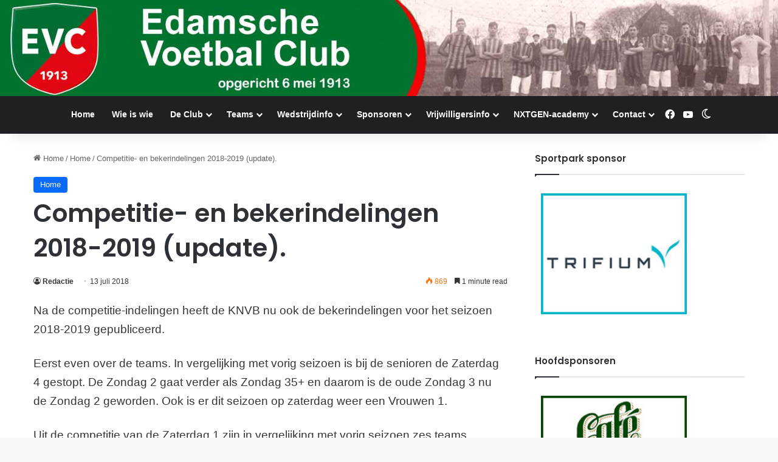

--- FILE ---
content_type: text/html; charset=UTF-8
request_url: https://www.evc-edam.nl/voorlopige-competitie-indelingen-2018-2019/
body_size: 19050
content:
<!DOCTYPE html>
<html lang="nl-NL" class="" data-skin="light">
<head>
	<meta charset="UTF-8" />
	<link rel="profile" href="https://gmpg.org/xfn/11" />
	<meta name='robots' content='index, follow, max-image-preview:large, max-snippet:-1, max-video-preview:-1' />

	<!-- This site is optimized with the Yoast SEO plugin v26.8 - https://yoast.com/product/yoast-seo-wordpress/ -->
	<title>Competitie- en bekerindelingen 2018-2019 (update). - EVC</title>
	<link rel="canonical" href="https://www.evc-edam.nl/voorlopige-competitie-indelingen-2018-2019/" />
	<meta property="og:locale" content="nl_NL" />
	<meta property="og:type" content="article" />
	<meta property="og:title" content="Competitie- en bekerindelingen 2018-2019 (update). - EVC" />
	<meta property="og:description" content="Na de competitie-indelingen heeft de KNVB nu ook de bekerindelingen voor het seizoen 2018-2019 gepubliceerd. Eerst even over de teams. In vergelijking met vorig seizoen is bij de senioren de Zaterdag 4 gestopt. De Zondag 2 gaat verder als Zondag 35+ en daarom is de oude Zondag 3 nu de Zondag 2 geworden. Ook is &hellip;" />
	<meta property="og:url" content="https://www.evc-edam.nl/voorlopige-competitie-indelingen-2018-2019/" />
	<meta property="og:site_name" content="EVC" />
	<meta property="article:publisher" content="https://www.facebook.com/edamsevoetbalclub" />
	<meta property="article:published_time" content="2018-07-13T06:17:27+00:00" />
	<meta property="article:modified_time" content="2018-08-11T06:32:24+00:00" />
	<meta name="author" content="Redactie" />
	<meta name="twitter:label1" content="Geschreven door" />
	<meta name="twitter:data1" content="Redactie" />
	<meta name="twitter:label2" content="Geschatte leestijd" />
	<meta name="twitter:data2" content="1 minuut" />
	<script type="application/ld+json" class="yoast-schema-graph">{"@context":"https://schema.org","@graph":[{"@type":"Article","@id":"https://www.evc-edam.nl/voorlopige-competitie-indelingen-2018-2019/#article","isPartOf":{"@id":"https://www.evc-edam.nl/voorlopige-competitie-indelingen-2018-2019/"},"author":{"name":"Redactie","@id":"https://www.evc-edam.nl/#/schema/person/a28aa2d67482e8bbaca9d8d0622863e9"},"headline":"Competitie- en bekerindelingen 2018-2019 (update).","datePublished":"2018-07-13T06:17:27+00:00","dateModified":"2018-08-11T06:32:24+00:00","mainEntityOfPage":{"@id":"https://www.evc-edam.nl/voorlopige-competitie-indelingen-2018-2019/"},"wordCount":286,"publisher":{"@id":"https://www.evc-edam.nl/#organization"},"articleSection":["Home"],"inLanguage":"nl-NL"},{"@type":"WebPage","@id":"https://www.evc-edam.nl/voorlopige-competitie-indelingen-2018-2019/","url":"https://www.evc-edam.nl/voorlopige-competitie-indelingen-2018-2019/","name":"Competitie- en bekerindelingen 2018-2019 (update). - EVC","isPartOf":{"@id":"https://www.evc-edam.nl/#website"},"datePublished":"2018-07-13T06:17:27+00:00","dateModified":"2018-08-11T06:32:24+00:00","breadcrumb":{"@id":"https://www.evc-edam.nl/voorlopige-competitie-indelingen-2018-2019/#breadcrumb"},"inLanguage":"nl-NL","potentialAction":[{"@type":"ReadAction","target":["https://www.evc-edam.nl/voorlopige-competitie-indelingen-2018-2019/"]}]},{"@type":"BreadcrumbList","@id":"https://www.evc-edam.nl/voorlopige-competitie-indelingen-2018-2019/#breadcrumb","itemListElement":[{"@type":"ListItem","position":1,"name":"Home","item":"https://www.evc-edam.nl/"},{"@type":"ListItem","position":2,"name":"Competitie- en bekerindelingen 2018-2019 (update)."}]},{"@type":"WebSite","@id":"https://www.evc-edam.nl/#website","url":"https://www.evc-edam.nl/","name":"EVC","description":"Edamse Voetbal Club","publisher":{"@id":"https://www.evc-edam.nl/#organization"},"potentialAction":[{"@type":"SearchAction","target":{"@type":"EntryPoint","urlTemplate":"https://www.evc-edam.nl/?s={search_term_string}"},"query-input":{"@type":"PropertyValueSpecification","valueRequired":true,"valueName":"search_term_string"}}],"inLanguage":"nl-NL"},{"@type":"Organization","@id":"https://www.evc-edam.nl/#organization","name":"EVC","url":"https://www.evc-edam.nl/","logo":{"@type":"ImageObject","inLanguage":"nl-NL","@id":"https://www.evc-edam.nl/#/schema/logo/image/","url":"https://www.evc-edam.nl/wp-content/uploads/2024/11/cropped-evc.png","contentUrl":"https://www.evc-edam.nl/wp-content/uploads/2024/11/cropped-evc.png","width":512,"height":512,"caption":"EVC"},"image":{"@id":"https://www.evc-edam.nl/#/schema/logo/image/"},"sameAs":["https://www.facebook.com/edamsevoetbalclub"]},{"@type":"Person","@id":"https://www.evc-edam.nl/#/schema/person/a28aa2d67482e8bbaca9d8d0622863e9","name":"Redactie","url":"https://www.evc-edam.nl/author/redactie/"}]}</script>
	<!-- / Yoast SEO plugin. -->


<link rel="alternate" type="application/rss+xml" title="EVC &raquo; feed" href="https://www.evc-edam.nl/feed/" />
<link rel="alternate" type="application/rss+xml" title="EVC &raquo; reacties feed" href="https://www.evc-edam.nl/comments/feed/" />
		<script type="text/javascript">
			try {
				if( 'undefined' != typeof localStorage ){
					var tieSkin = localStorage.getItem('tie-skin');
				}

				
				var html = document.getElementsByTagName('html')[0].classList,
						htmlSkin = 'light';

				if( html.contains('dark-skin') ){
					htmlSkin = 'dark';
				}

				if( tieSkin != null && tieSkin != htmlSkin ){
					html.add('tie-skin-inverted');
					var tieSkinInverted = true;
				}

				if( tieSkin == 'dark' ){
					html.add('dark-skin');
				}
				else if( tieSkin == 'light' ){
					html.remove( 'dark-skin' );
				}
				
			} catch(e) { console.log( e ) }

		</script>
		
		<style type="text/css">
			:root{				
			--tie-preset-gradient-1: linear-gradient(135deg, rgba(6, 147, 227, 1) 0%, rgb(155, 81, 224) 100%);
			--tie-preset-gradient-2: linear-gradient(135deg, rgb(122, 220, 180) 0%, rgb(0, 208, 130) 100%);
			--tie-preset-gradient-3: linear-gradient(135deg, rgba(252, 185, 0, 1) 0%, rgba(255, 105, 0, 1) 100%);
			--tie-preset-gradient-4: linear-gradient(135deg, rgba(255, 105, 0, 1) 0%, rgb(207, 46, 46) 100%);
			--tie-preset-gradient-5: linear-gradient(135deg, rgb(238, 238, 238) 0%, rgb(169, 184, 195) 100%);
			--tie-preset-gradient-6: linear-gradient(135deg, rgb(74, 234, 220) 0%, rgb(151, 120, 209) 20%, rgb(207, 42, 186) 40%, rgb(238, 44, 130) 60%, rgb(251, 105, 98) 80%, rgb(254, 248, 76) 100%);
			--tie-preset-gradient-7: linear-gradient(135deg, rgb(255, 206, 236) 0%, rgb(152, 150, 240) 100%);
			--tie-preset-gradient-8: linear-gradient(135deg, rgb(254, 205, 165) 0%, rgb(254, 45, 45) 50%, rgb(107, 0, 62) 100%);
			--tie-preset-gradient-9: linear-gradient(135deg, rgb(255, 203, 112) 0%, rgb(199, 81, 192) 50%, rgb(65, 88, 208) 100%);
			--tie-preset-gradient-10: linear-gradient(135deg, rgb(255, 245, 203) 0%, rgb(182, 227, 212) 50%, rgb(51, 167, 181) 100%);
			--tie-preset-gradient-11: linear-gradient(135deg, rgb(202, 248, 128) 0%, rgb(113, 206, 126) 100%);
			--tie-preset-gradient-12: linear-gradient(135deg, rgb(2, 3, 129) 0%, rgb(40, 116, 252) 100%);
			--tie-preset-gradient-13: linear-gradient(135deg, #4D34FA, #ad34fa);
			--tie-preset-gradient-14: linear-gradient(135deg, #0057FF, #31B5FF);
			--tie-preset-gradient-15: linear-gradient(135deg, #FF007A, #FF81BD);
			--tie-preset-gradient-16: linear-gradient(135deg, #14111E, #4B4462);
			--tie-preset-gradient-17: linear-gradient(135deg, #F32758, #FFC581);

			
					--main-nav-background: #1f2024;
					--main-nav-secondry-background: rgba(0,0,0,0.2);
					--main-nav-primary-color: #0088ff;
					--main-nav-contrast-primary-color: #FFFFFF;
					--main-nav-text-color: #FFFFFF;
					--main-nav-secondry-text-color: rgba(225,255,255,0.5);
					--main-nav-main-border-color: rgba(255,255,255,0.07);
					--main-nav-secondry-border-color: rgba(255,255,255,0.04);
				
			}
		</style>
	<link rel="alternate" title="oEmbed (JSON)" type="application/json+oembed" href="https://www.evc-edam.nl/wp-json/oembed/1.0/embed?url=https%3A%2F%2Fwww.evc-edam.nl%2Fvoorlopige-competitie-indelingen-2018-2019%2F" />
<link rel="alternate" title="oEmbed (XML)" type="text/xml+oembed" href="https://www.evc-edam.nl/wp-json/oembed/1.0/embed?url=https%3A%2F%2Fwww.evc-edam.nl%2Fvoorlopige-competitie-indelingen-2018-2019%2F&#038;format=xml" />
<meta name="viewport" content="width=device-width, initial-scale=1.0" /><style id='wp-img-auto-sizes-contain-inline-css' type='text/css'>
img:is([sizes=auto i],[sizes^="auto," i]){contain-intrinsic-size:3000px 1500px}
/*# sourceURL=wp-img-auto-sizes-contain-inline-css */
</style>
<link rel='stylesheet' id='tie-insta-style-css' href='https://www.evc-edam.nl/wp-content/plugins/instanow/assets/style.css?ver=6.9' type='text/css' media='all' />
<link rel='stylesheet' id='tie-insta-ilightbox-skin-css' href='https://www.evc-edam.nl/wp-content/plugins/instanow/assets/ilightbox/dark-skin/skin.css?ver=6.9' type='text/css' media='all' />
<style id='wp-emoji-styles-inline-css' type='text/css'>

	img.wp-smiley, img.emoji {
		display: inline !important;
		border: none !important;
		box-shadow: none !important;
		height: 1em !important;
		width: 1em !important;
		margin: 0 0.07em !important;
		vertical-align: -0.1em !important;
		background: none !important;
		padding: 0 !important;
	}
/*# sourceURL=wp-emoji-styles-inline-css */
</style>
<link rel='stylesheet' id='wp-block-library-css' href='https://www.evc-edam.nl/wp-includes/css/dist/block-library/style.min.css?ver=6.9' type='text/css' media='all' />
<style id='global-styles-inline-css' type='text/css'>
:root{--wp--preset--aspect-ratio--square: 1;--wp--preset--aspect-ratio--4-3: 4/3;--wp--preset--aspect-ratio--3-4: 3/4;--wp--preset--aspect-ratio--3-2: 3/2;--wp--preset--aspect-ratio--2-3: 2/3;--wp--preset--aspect-ratio--16-9: 16/9;--wp--preset--aspect-ratio--9-16: 9/16;--wp--preset--color--black: #000000;--wp--preset--color--cyan-bluish-gray: #abb8c3;--wp--preset--color--white: #ffffff;--wp--preset--color--pale-pink: #f78da7;--wp--preset--color--vivid-red: #cf2e2e;--wp--preset--color--luminous-vivid-orange: #ff6900;--wp--preset--color--luminous-vivid-amber: #fcb900;--wp--preset--color--light-green-cyan: #7bdcb5;--wp--preset--color--vivid-green-cyan: #00d084;--wp--preset--color--pale-cyan-blue: #8ed1fc;--wp--preset--color--vivid-cyan-blue: #0693e3;--wp--preset--color--vivid-purple: #9b51e0;--wp--preset--color--global-color: #0088ff;--wp--preset--gradient--vivid-cyan-blue-to-vivid-purple: linear-gradient(135deg,rgb(6,147,227) 0%,rgb(155,81,224) 100%);--wp--preset--gradient--light-green-cyan-to-vivid-green-cyan: linear-gradient(135deg,rgb(122,220,180) 0%,rgb(0,208,130) 100%);--wp--preset--gradient--luminous-vivid-amber-to-luminous-vivid-orange: linear-gradient(135deg,rgb(252,185,0) 0%,rgb(255,105,0) 100%);--wp--preset--gradient--luminous-vivid-orange-to-vivid-red: linear-gradient(135deg,rgb(255,105,0) 0%,rgb(207,46,46) 100%);--wp--preset--gradient--very-light-gray-to-cyan-bluish-gray: linear-gradient(135deg,rgb(238,238,238) 0%,rgb(169,184,195) 100%);--wp--preset--gradient--cool-to-warm-spectrum: linear-gradient(135deg,rgb(74,234,220) 0%,rgb(151,120,209) 20%,rgb(207,42,186) 40%,rgb(238,44,130) 60%,rgb(251,105,98) 80%,rgb(254,248,76) 100%);--wp--preset--gradient--blush-light-purple: linear-gradient(135deg,rgb(255,206,236) 0%,rgb(152,150,240) 100%);--wp--preset--gradient--blush-bordeaux: linear-gradient(135deg,rgb(254,205,165) 0%,rgb(254,45,45) 50%,rgb(107,0,62) 100%);--wp--preset--gradient--luminous-dusk: linear-gradient(135deg,rgb(255,203,112) 0%,rgb(199,81,192) 50%,rgb(65,88,208) 100%);--wp--preset--gradient--pale-ocean: linear-gradient(135deg,rgb(255,245,203) 0%,rgb(182,227,212) 50%,rgb(51,167,181) 100%);--wp--preset--gradient--electric-grass: linear-gradient(135deg,rgb(202,248,128) 0%,rgb(113,206,126) 100%);--wp--preset--gradient--midnight: linear-gradient(135deg,rgb(2,3,129) 0%,rgb(40,116,252) 100%);--wp--preset--font-size--small: 13px;--wp--preset--font-size--medium: 20px;--wp--preset--font-size--large: 36px;--wp--preset--font-size--x-large: 42px;--wp--preset--spacing--20: 0.44rem;--wp--preset--spacing--30: 0.67rem;--wp--preset--spacing--40: 1rem;--wp--preset--spacing--50: 1.5rem;--wp--preset--spacing--60: 2.25rem;--wp--preset--spacing--70: 3.38rem;--wp--preset--spacing--80: 5.06rem;--wp--preset--shadow--natural: 6px 6px 9px rgba(0, 0, 0, 0.2);--wp--preset--shadow--deep: 12px 12px 50px rgba(0, 0, 0, 0.4);--wp--preset--shadow--sharp: 6px 6px 0px rgba(0, 0, 0, 0.2);--wp--preset--shadow--outlined: 6px 6px 0px -3px rgb(255, 255, 255), 6px 6px rgb(0, 0, 0);--wp--preset--shadow--crisp: 6px 6px 0px rgb(0, 0, 0);}:where(.is-layout-flex){gap: 0.5em;}:where(.is-layout-grid){gap: 0.5em;}body .is-layout-flex{display: flex;}.is-layout-flex{flex-wrap: wrap;align-items: center;}.is-layout-flex > :is(*, div){margin: 0;}body .is-layout-grid{display: grid;}.is-layout-grid > :is(*, div){margin: 0;}:where(.wp-block-columns.is-layout-flex){gap: 2em;}:where(.wp-block-columns.is-layout-grid){gap: 2em;}:where(.wp-block-post-template.is-layout-flex){gap: 1.25em;}:where(.wp-block-post-template.is-layout-grid){gap: 1.25em;}.has-black-color{color: var(--wp--preset--color--black) !important;}.has-cyan-bluish-gray-color{color: var(--wp--preset--color--cyan-bluish-gray) !important;}.has-white-color{color: var(--wp--preset--color--white) !important;}.has-pale-pink-color{color: var(--wp--preset--color--pale-pink) !important;}.has-vivid-red-color{color: var(--wp--preset--color--vivid-red) !important;}.has-luminous-vivid-orange-color{color: var(--wp--preset--color--luminous-vivid-orange) !important;}.has-luminous-vivid-amber-color{color: var(--wp--preset--color--luminous-vivid-amber) !important;}.has-light-green-cyan-color{color: var(--wp--preset--color--light-green-cyan) !important;}.has-vivid-green-cyan-color{color: var(--wp--preset--color--vivid-green-cyan) !important;}.has-pale-cyan-blue-color{color: var(--wp--preset--color--pale-cyan-blue) !important;}.has-vivid-cyan-blue-color{color: var(--wp--preset--color--vivid-cyan-blue) !important;}.has-vivid-purple-color{color: var(--wp--preset--color--vivid-purple) !important;}.has-black-background-color{background-color: var(--wp--preset--color--black) !important;}.has-cyan-bluish-gray-background-color{background-color: var(--wp--preset--color--cyan-bluish-gray) !important;}.has-white-background-color{background-color: var(--wp--preset--color--white) !important;}.has-pale-pink-background-color{background-color: var(--wp--preset--color--pale-pink) !important;}.has-vivid-red-background-color{background-color: var(--wp--preset--color--vivid-red) !important;}.has-luminous-vivid-orange-background-color{background-color: var(--wp--preset--color--luminous-vivid-orange) !important;}.has-luminous-vivid-amber-background-color{background-color: var(--wp--preset--color--luminous-vivid-amber) !important;}.has-light-green-cyan-background-color{background-color: var(--wp--preset--color--light-green-cyan) !important;}.has-vivid-green-cyan-background-color{background-color: var(--wp--preset--color--vivid-green-cyan) !important;}.has-pale-cyan-blue-background-color{background-color: var(--wp--preset--color--pale-cyan-blue) !important;}.has-vivid-cyan-blue-background-color{background-color: var(--wp--preset--color--vivid-cyan-blue) !important;}.has-vivid-purple-background-color{background-color: var(--wp--preset--color--vivid-purple) !important;}.has-black-border-color{border-color: var(--wp--preset--color--black) !important;}.has-cyan-bluish-gray-border-color{border-color: var(--wp--preset--color--cyan-bluish-gray) !important;}.has-white-border-color{border-color: var(--wp--preset--color--white) !important;}.has-pale-pink-border-color{border-color: var(--wp--preset--color--pale-pink) !important;}.has-vivid-red-border-color{border-color: var(--wp--preset--color--vivid-red) !important;}.has-luminous-vivid-orange-border-color{border-color: var(--wp--preset--color--luminous-vivid-orange) !important;}.has-luminous-vivid-amber-border-color{border-color: var(--wp--preset--color--luminous-vivid-amber) !important;}.has-light-green-cyan-border-color{border-color: var(--wp--preset--color--light-green-cyan) !important;}.has-vivid-green-cyan-border-color{border-color: var(--wp--preset--color--vivid-green-cyan) !important;}.has-pale-cyan-blue-border-color{border-color: var(--wp--preset--color--pale-cyan-blue) !important;}.has-vivid-cyan-blue-border-color{border-color: var(--wp--preset--color--vivid-cyan-blue) !important;}.has-vivid-purple-border-color{border-color: var(--wp--preset--color--vivid-purple) !important;}.has-vivid-cyan-blue-to-vivid-purple-gradient-background{background: var(--wp--preset--gradient--vivid-cyan-blue-to-vivid-purple) !important;}.has-light-green-cyan-to-vivid-green-cyan-gradient-background{background: var(--wp--preset--gradient--light-green-cyan-to-vivid-green-cyan) !important;}.has-luminous-vivid-amber-to-luminous-vivid-orange-gradient-background{background: var(--wp--preset--gradient--luminous-vivid-amber-to-luminous-vivid-orange) !important;}.has-luminous-vivid-orange-to-vivid-red-gradient-background{background: var(--wp--preset--gradient--luminous-vivid-orange-to-vivid-red) !important;}.has-very-light-gray-to-cyan-bluish-gray-gradient-background{background: var(--wp--preset--gradient--very-light-gray-to-cyan-bluish-gray) !important;}.has-cool-to-warm-spectrum-gradient-background{background: var(--wp--preset--gradient--cool-to-warm-spectrum) !important;}.has-blush-light-purple-gradient-background{background: var(--wp--preset--gradient--blush-light-purple) !important;}.has-blush-bordeaux-gradient-background{background: var(--wp--preset--gradient--blush-bordeaux) !important;}.has-luminous-dusk-gradient-background{background: var(--wp--preset--gradient--luminous-dusk) !important;}.has-pale-ocean-gradient-background{background: var(--wp--preset--gradient--pale-ocean) !important;}.has-electric-grass-gradient-background{background: var(--wp--preset--gradient--electric-grass) !important;}.has-midnight-gradient-background{background: var(--wp--preset--gradient--midnight) !important;}.has-small-font-size{font-size: var(--wp--preset--font-size--small) !important;}.has-medium-font-size{font-size: var(--wp--preset--font-size--medium) !important;}.has-large-font-size{font-size: var(--wp--preset--font-size--large) !important;}.has-x-large-font-size{font-size: var(--wp--preset--font-size--x-large) !important;}
/*# sourceURL=global-styles-inline-css */
</style>

<style id='classic-theme-styles-inline-css' type='text/css'>
/*! This file is auto-generated */
.wp-block-button__link{color:#fff;background-color:#32373c;border-radius:9999px;box-shadow:none;text-decoration:none;padding:calc(.667em + 2px) calc(1.333em + 2px);font-size:1.125em}.wp-block-file__button{background:#32373c;color:#fff;text-decoration:none}
/*# sourceURL=/wp-includes/css/classic-themes.min.css */
</style>
<link rel='stylesheet' id='contact-form-7-css' href='https://www.evc-edam.nl/wp-content/plugins/contact-form-7/includes/css/styles.css?ver=6.1.4' type='text/css' media='all' />
<link rel='stylesheet' id='wpdm-fonticon-css' href='https://www.evc-edam.nl/wp-content/plugins/download-manager/assets/wpdm-iconfont/css/wpdm-icons.css?ver=6.9' type='text/css' media='all' />
<link rel='stylesheet' id='wpdm-front-css' href='https://www.evc-edam.nl/wp-content/plugins/download-manager/assets/css/front.min.css?ver=3.3.46' type='text/css' media='all' />
<link rel='stylesheet' id='wpdm-front-dark-css' href='https://www.evc-edam.nl/wp-content/plugins/download-manager/assets/css/front-dark.min.css?ver=3.3.46' type='text/css' media='all' />
<link rel='stylesheet' id='wp-polls-css' href='https://www.evc-edam.nl/wp-content/plugins/wp-polls/polls-css.css?ver=2.77.3' type='text/css' media='all' />
<style id='wp-polls-inline-css' type='text/css'>
.wp-polls .pollbar {
	margin: 1px;
	font-size: 6px;
	line-height: 8px;
	height: 8px;
	background-image: url('https://www.evc-edam.nl/wp-content/plugins/wp-polls/images/default/pollbg.gif');
	border: 1px solid #c8c8c8;
}

/*# sourceURL=wp-polls-inline-css */
</style>
<link rel='stylesheet' id='cff-css' href='https://www.evc-edam.nl/wp-content/plugins/custom-facebook-feed-pro/assets/css/cff-style.min.css?ver=4.7.4' type='text/css' media='all' />
<link rel='stylesheet' id='mimetypes-link-icons-css' href='https://www.evc-edam.nl/wp-content/plugins/mimetypes-link-icons/css/style.php?cssvars=bXRsaV9oZWlnaHQ9MjQmbXRsaV9pbWFnZV90eXBlPXBuZyZtdGxpX2xlZnRvcnJpZ2h0PWxlZnQmYWN0aXZlX3R5cGVzPXBkZg%3D&#038;ver=3.0' type='text/css' media='all' />
<link rel='stylesheet' id='tie-css-base-css' href='https://www.evc-edam.nl/wp-content/themes/jannah/assets/css/base.min.css?ver=7.6.4' type='text/css' media='all' />
<link rel='stylesheet' id='tie-css-styles-css' href='https://www.evc-edam.nl/wp-content/themes/jannah/assets/css/style.min.css?ver=7.6.4' type='text/css' media='all' />
<link rel='stylesheet' id='tie-css-widgets-css' href='https://www.evc-edam.nl/wp-content/themes/jannah/assets/css/widgets.min.css?ver=7.6.4' type='text/css' media='all' />
<link rel='stylesheet' id='tie-css-helpers-css' href='https://www.evc-edam.nl/wp-content/themes/jannah/assets/css/helpers.min.css?ver=7.6.4' type='text/css' media='all' />
<link rel='stylesheet' id='tie-fontawesome5-css' href='https://www.evc-edam.nl/wp-content/themes/jannah/assets/css/fontawesome.css?ver=7.6.4' type='text/css' media='all' />
<link rel='stylesheet' id='tie-css-ilightbox-css' href='https://www.evc-edam.nl/wp-content/themes/jannah/assets/ilightbox/dark-skin/skin.css?ver=7.6.4' type='text/css' media='all' />
<link rel='stylesheet' id='tie-css-single-css' href='https://www.evc-edam.nl/wp-content/themes/jannah/assets/css/single.min.css?ver=7.6.4' type='text/css' media='all' />
<link rel='stylesheet' id='tie-css-print-css' href='https://www.evc-edam.nl/wp-content/themes/jannah/assets/css/print.css?ver=7.6.4' type='text/css' media='print' />
<style id='tie-css-print-inline-css' type='text/css'>
.wf-active .logo-text,.wf-active h1,.wf-active h2,.wf-active h3,.wf-active h4,.wf-active h5,.wf-active h6,.wf-active .the-subtitle{font-family: 'Poppins';}.tie-cat-72,.tie-cat-item-72 > span{background-color:Warning: Illegal string offset \'cat_color\' in /home1/evc/public_html/wp-content/themes/sahifa/panel/category-options.php on line 308 !important;color:#FFFFFF !important;}.tie-cat-72:after{border-top-color:Warning: Illegal string offset \'cat_color\' in /home1/evc/public_html/wp-content/themes/sahifa/panel/category-options.php on line 308 !important;}.tie-cat-72:hover{background-color:#000000 !important;}.tie-cat-72:hover:after{border-top-color:#000000 !important;}
/*# sourceURL=tie-css-print-inline-css */
</style>
<script type="text/javascript" id="jquery-core-js-extra">
/* <![CDATA[ */
var tie_insta = {"ajaxurl":"https://www.evc-edam.nl/wp-admin/admin-ajax.php"};
//# sourceURL=jquery-core-js-extra
/* ]]> */
</script>
<script type="text/javascript" src="https://www.evc-edam.nl/wp-includes/js/jquery/jquery.min.js?ver=3.7.1" id="jquery-core-js"></script>
<script type="text/javascript" src="https://www.evc-edam.nl/wp-includes/js/jquery/jquery-migrate.min.js?ver=3.4.1" id="jquery-migrate-js"></script>
<script type="text/javascript" src="https://www.evc-edam.nl/wp-content/plugins/download-manager/assets/js/wpdm.min.js?ver=6.9" id="wpdm-frontend-js-js"></script>
<script type="text/javascript" id="wpdm-frontjs-js-extra">
/* <![CDATA[ */
var wpdm_url = {"home":"https://www.evc-edam.nl/","site":"https://www.evc-edam.nl/","ajax":"https://www.evc-edam.nl/wp-admin/admin-ajax.php"};
var wpdm_js = {"spinner":"\u003Ci class=\"wpdm-icon wpdm-sun wpdm-spin\"\u003E\u003C/i\u003E","client_id":"f2397544f357819490be547f94969bbe"};
var wpdm_strings = {"pass_var":"Wachtwoord geverifieerd!","pass_var_q":"Klik op de volgende knop om te beginnen met downloaden.","start_dl":"Start download"};
//# sourceURL=wpdm-frontjs-js-extra
/* ]]> */
</script>
<script type="text/javascript" src="https://www.evc-edam.nl/wp-content/plugins/download-manager/assets/js/front.min.js?ver=3.3.46" id="wpdm-frontjs-js"></script>
<link rel="https://api.w.org/" href="https://www.evc-edam.nl/wp-json/" /><link rel="alternate" title="JSON" type="application/json" href="https://www.evc-edam.nl/wp-json/wp/v2/posts/12217" /><link rel="EditURI" type="application/rsd+xml" title="RSD" href="https://www.evc-edam.nl/xmlrpc.php?rsd" />
<meta name="generator" content="WordPress 6.9" />
<link rel='shortlink' href='https://www.evc-edam.nl/?p=12217' />
<!-- Custom Facebook Feed JS vars -->
<script type="text/javascript">
var cffsiteurl = "https://www.evc-edam.nl/wp-content/plugins";
var cffajaxurl = "https://www.evc-edam.nl/wp-admin/admin-ajax.php";


var cfflinkhashtags = "true";
</script>
<meta http-equiv="X-UA-Compatible" content="IE=edge"><script src="https://dexels.github.io/navajofeeds-json-parser/js/dist/feed-0.0.1.js"></script> 
<script> 
feed.init({ 
	clientId: "Cg1TJqxdeJ" 
}); 

</script>


<link rel="icon" href="https://www.evc-edam.nl/wp-content/uploads/2024/11/cropped-evc-32x32.png" sizes="32x32" />
<link rel="icon" href="https://www.evc-edam.nl/wp-content/uploads/2024/11/cropped-evc-192x192.png" sizes="192x192" />
<link rel="apple-touch-icon" href="https://www.evc-edam.nl/wp-content/uploads/2024/11/cropped-evc-180x180.png" />
<meta name="msapplication-TileImage" content="https://www.evc-edam.nl/wp-content/uploads/2024/11/cropped-evc-270x270.png" />
<meta name="generator" content="WordPress Download Manager 3.3.46" />
                <style>
        /* WPDM Link Template Styles */        </style>
                <style>

            :root {
                --color-primary: #4a8eff;
                --color-primary-rgb: 74, 142, 255;
                --color-primary-hover: #5998ff;
                --color-primary-active: #3281ff;
                --clr-sec: #6c757d;
                --clr-sec-rgb: 108, 117, 125;
                --clr-sec-hover: #6c757d;
                --clr-sec-active: #6c757d;
                --color-secondary: #6c757d;
                --color-secondary-rgb: 108, 117, 125;
                --color-secondary-hover: #6c757d;
                --color-secondary-active: #6c757d;
                --color-success: #018e11;
                --color-success-rgb: 1, 142, 17;
                --color-success-hover: #0aad01;
                --color-success-active: #0c8c01;
                --color-info: #2CA8FF;
                --color-info-rgb: 44, 168, 255;
                --color-info-hover: #2CA8FF;
                --color-info-active: #2CA8FF;
                --color-warning: #FFB236;
                --color-warning-rgb: 255, 178, 54;
                --color-warning-hover: #FFB236;
                --color-warning-active: #FFB236;
                --color-danger: #ff5062;
                --color-danger-rgb: 255, 80, 98;
                --color-danger-hover: #ff5062;
                --color-danger-active: #ff5062;
                --color-green: #30b570;
                --color-blue: #0073ff;
                --color-purple: #8557D3;
                --color-red: #ff5062;
                --color-muted: rgba(69, 89, 122, 0.6);
                --wpdm-font: "Sen", -apple-system, BlinkMacSystemFont, "Segoe UI", Roboto, Helvetica, Arial, sans-serif, "Apple Color Emoji", "Segoe UI Emoji", "Segoe UI Symbol";
            }

            .wpdm-download-link.btn.btn-primary {
                border-radius: 4px;
            }


        </style>
        <link rel='stylesheet' id='lshowcase-main-style-css' href='https://www.evc-edam.nl/wp-content/plugins/logos-showcase/styles.css?ver=6.9' type='text/css' media='' />
<link rel='stylesheet' id='lshowcase-bxslider-style-css' href='https://www.evc-edam.nl/wp-content/plugins/logos-showcase/bxslider/jquery.bxslider.css?ver=6.9' type='text/css' media='' />
</head>

<body id="tie-body" class="wp-singular post-template-default single single-post postid-12217 single-format-standard wp-theme-jannah wrapper-has-shadow block-head-1 magazine2 is-thumb-overlay-disabled is-desktop is-header-layout-2 sidebar-right has-sidebar post-layout-1 narrow-title-narrow-media has-mobile-share hide_breaking_news">


<script>

;(function($){

  $('#searchArticleTable').keyup(function() {
		debugger;
    var value = $(this).val().toLowerCase();
    $(".article tbody tr").filter(function() {
      $(this).toggle($(this).text().toLowerCase().indexOf(value) > -1)
    });
  });


  function articleTableEventHandler () {

    $(".article tbody tr").filter(function () {
      return $(this).children(':eq(0)').text().indexOf("Afgelast") !== -1;
}).css('color', 'red');

   $(".article tbody tr td:contains('Afgelast door bond')").text("Afgelast");

  }

  var observer = new MutationObserver(articleTableEventHandler),
        elTarget = document.querySelector("#articleTable"),
        objConfig = {
            childList: true,
            subtree : true,
            attributes: false, 
            characterData : false
        };
if (elTarget != null) {
  observer.observe(elTarget, objConfig);
}

 function teamPoulesEventHandler () {

$("#articleTeamPoules table tbody tr").click(function() {
debugger;
        window.location.href = window.location.href.replace(/poulecode=/g, "x=") + "&poulecode=" + this.lastChild.innerText;
    });

  }

  var observer2 = new MutationObserver(teamPoulesEventHandler),
        elTarget2 = document.querySelector("#articleTeamPoules"),
        objConfig2= {
            childList: true,
            subtree : true,
            attributes: false, 
            characterData : false
        };
if (elTarget2 != null) {
  observer2.observe(elTarget2, objConfig2);
}

})(jQuery);


</script>

<div class="background-overlay">

	<div id="tie-container" class="site tie-container">

		
		<div id="tie-wrapper">
			
<header id="theme-header" class="theme-header header-layout-2 main-nav-dark main-nav-default-dark main-nav-below no-stream-item has-shadow is-stretch-header has-full-width-logo mobile-components-row mobile-header-default">
	
<div class="container header-container">
	<div class="tie-row logo-row">

		
		<div class="logo-wrapper">
			<div class="tie-col-md-4 logo-container clearfix">
				<div id="mobile-header-components-area_1" class="mobile-header-components"><ul class="components"><li class="mobile-component_menu custom-menu-link"><a href="#" id="mobile-menu-icon" class=""><span class="tie-mobile-menu-icon nav-icon is-layout-2"></span><span class="screen-reader-text">Menu</span></a></li></ul></div>
		<div id="logo" class="image-logo" >

			
			<a title="EVC" href="https://www.evc-edam.nl/">
				
				<picture class="tie-logo-default tie-logo-picture">
					
					<source class="tie-logo-source-default tie-logo-source" srcset="https://www.evc-edam.nl/wp-content/uploads/2024/11/Header-website_2024.jpg">
					<img class="tie-logo-img-default tie-logo-img" src="https://www.evc-edam.nl/wp-content/uploads/2024/11/Header-website_2024.jpg" alt="EVC" width="1491" height="184" />
				</picture>
						</a>

			
		</div><!-- #logo /-->

		<div id="mobile-header-components-area_2" class="mobile-header-components"><ul class="components"><li class="mobile-component_search custom-menu-link">
				<a href="#" class="tie-search-trigger-mobile">
					<span class="tie-icon-search tie-search-icon" aria-hidden="true"></span>
					<span class="screen-reader-text">Search for</span>
				</a>
			</li> <li class="mobile-component_skin custom-menu-link">
				<a href="#" class="change-skin" title="Switch skin">
					<span class="tie-icon-moon change-skin-icon" aria-hidden="true"></span>
					<span class="screen-reader-text">Switch skin</span>
				</a>
			</li></ul></div>			</div><!-- .tie-col /-->
		</div><!-- .logo-wrapper /-->

		
	</div><!-- .tie-row /-->
</div><!-- .container /-->

<div class="main-nav-wrapper">
	<nav id="main-nav"  class="main-nav header-nav menu-style-default menu-style-solid-bg"  aria-label="Primary Navigation">
		<div class="container">

			<div class="main-menu-wrapper">

				
				<div id="menu-components-wrap">

					
					<div class="main-menu main-menu-wrap">
						<div id="main-nav-menu" class="main-menu header-menu"><ul id="menu-menu" class="menu"><li id="menu-item-17" class="menu-item menu-item-type-custom menu-item-object-custom menu-item-17"><a href="/">Home</a></li>
<li id="menu-item-11592" class="menu-item menu-item-type-post_type menu-item-object-page menu-item-11592"><a href="https://www.evc-edam.nl/contact-evc/colofon/">Wie is wie</a></li>
<li id="menu-item-11630" class="menu-item menu-item-type-post_type menu-item-object-page menu-item-has-children menu-item-11630"><a href="https://www.evc-edam.nl/de-club-menu/">De Club</a>
<ul class="sub-menu menu-sub-content">
	<li id="menu-item-11633" class="menu-item menu-item-type-post_type menu-item-object-page menu-item-11633"><a href="https://www.evc-edam.nl/algemene-informatie/">Algemene informatie</a></li>
	<li id="menu-item-13721" class="menu-item menu-item-type-post_type menu-item-object-page menu-item-13721"><a href="https://www.evc-edam.nl/inschrijven/">Lid worden bij EVC</a></li>
	<li id="menu-item-11634" class="menu-item menu-item-type-post_type menu-item-object-page menu-item-11634"><a href="https://www.evc-edam.nl/algemene-informatie/geschiedenis-van-evc/">Geschiedenis</a></li>
	<li id="menu-item-11637" class="menu-item menu-item-type-post_type menu-item-object-page menu-item-11637"><a href="https://www.evc-edam.nl/visie-en-missie-e-v-c/">Visie en Missie</a></li>
	<li id="menu-item-11638" class="menu-item menu-item-type-post_type menu-item-object-page menu-item-11638"><a href="https://www.evc-edam.nl/algemene-informatie/bijzondere-leden/">Bijzondere leden</a></li>
	<li id="menu-item-11639" class="menu-item menu-item-type-post_type menu-item-object-page menu-item-11639"><a href="https://www.evc-edam.nl/algemene-informatie/complex/">Complex</a></li>
	<li id="menu-item-13624" class="menu-item menu-item-type-post_type menu-item-object-page menu-item-13624"><a href="https://www.evc-edam.nl/samen-gezellig-en-sportief-voetballen/">Samen gezellig en sportief voetballen</a></li>
</ul>
</li>
<li id="menu-item-13414" class="menu-item menu-item-type-post_type menu-item-object-page menu-item-has-children menu-item-13414"><a href="https://www.evc-edam.nl/teams/">Teams</a>
<ul class="sub-menu menu-sub-content">
	<li id="menu-item-14552" class="menu-item menu-item-type-post_type menu-item-object-page menu-item-14552"><a href="https://www.evc-edam.nl/evc-voetbalschool/">EVC Voetbalschool</a></li>
	<li id="menu-item-13413" class="menu-item menu-item-type-post_type menu-item-object-page menu-item-13413"><a href="https://www.evc-edam.nl/teams-veld/">Teams veld</a></li>
	<li id="menu-item-13411" class="menu-item menu-item-type-post_type menu-item-object-page menu-item-13411"><a href="https://www.evc-edam.nl/teams-zaal/">Teams zaal</a></li>
	<li id="menu-item-13410" class="menu-item menu-item-type-post_type menu-item-object-page menu-item-13410"><a href="https://www.evc-edam.nl/teams-dames/">Teams dames</a></li>
	<li id="menu-item-13425" class="menu-item menu-item-type-post_type menu-item-object-page menu-item-13425"><a href="https://www.evc-edam.nl/trainen/">Trainen</a></li>
</ul>
</li>
<li id="menu-item-11716" class="menu-item menu-item-type-post_type menu-item-object-page menu-item-has-children menu-item-11716"><a href="https://www.evc-edam.nl/wedstrijdinformatie/">Wedstrijdinfo</a>
<ul class="sub-menu menu-sub-content">
	<li id="menu-item-41" class="menu-item menu-item-type-post_type menu-item-object-page menu-item-41"><a href="https://www.evc-edam.nl/programma/">Programma deze week</a></li>
	<li id="menu-item-14363" class="menu-item menu-item-type-post_type menu-item-object-page menu-item-14363"><a href="https://www.evc-edam.nl/programma-komende-weken/">Programma komende weken</a></li>
	<li id="menu-item-393" class="menu-item menu-item-type-post_type menu-item-object-page menu-item-393"><a href="https://www.evc-edam.nl/uitslagen/">Uitslagen</a></li>
	<li id="menu-item-254" class="menu-item menu-item-type-post_type menu-item-object-page menu-item-254"><a href="https://www.evc-edam.nl/afgelastingen-evc/">Afgelastingen</a></li>
	<li id="menu-item-5820" class="menu-item menu-item-type-post_type menu-item-object-page menu-item-5820"><a href="https://www.evc-edam.nl/spelregels/">Spelregels</a></li>
	<li id="menu-item-13891" class="menu-item menu-item-type-post_type menu-item-object-page menu-item-13891"><a href="https://www.evc-edam.nl/speeldagen/">Speeldagen</a></li>
</ul>
</li>
<li id="menu-item-503" class="menu-item menu-item-type-post_type menu-item-object-page menu-item-has-children menu-item-503"><a href="https://www.evc-edam.nl/sponsoren/">Sponsoren</a>
<ul class="sub-menu menu-sub-content">
	<li id="menu-item-14006" class="menu-item menu-item-type-post_type menu-item-object-page menu-item-14006"><a href="https://www.evc-edam.nl/sportpark-sponsor/">Sportpark sponsor</a></li>
	<li id="menu-item-9684" class="menu-item menu-item-type-post_type menu-item-object-page menu-item-9684"><a href="https://www.evc-edam.nl/hoofd-sponsoren-evc/">Hoofdsponsor</a></li>
	<li id="menu-item-13467" class="menu-item menu-item-type-post_type menu-item-object-page menu-item-13467"><a href="https://www.evc-edam.nl/top-sponsor/">Topsponsor</a></li>
	<li id="menu-item-501" class="menu-item menu-item-type-post_type menu-item-object-page menu-item-501"><a href="https://www.evc-edam.nl/gouden-sponsoren-evc/">Sponsorteam</a></li>
	<li id="menu-item-502" class="menu-item menu-item-type-post_type menu-item-object-page menu-item-502"><a href="https://www.evc-edam.nl/reclamebord-sponsoren/">Reclamebord sponsoren</a></li>
	<li id="menu-item-14091" class="menu-item menu-item-type-post_type menu-item-object-page menu-item-14091"><a href="https://www.evc-edam.nl/shirt-sponsoren/">Shirt sponsoren</a></li>
	<li id="menu-item-14275" class="menu-item menu-item-type-post_type menu-item-object-page menu-item-14275"><a href="https://www.evc-edam.nl/sponsor-een-clubtafel/">Clubtafel sponsor opties</a></li>
	<li id="menu-item-14295" class="menu-item menu-item-type-post_type menu-item-object-page menu-item-14295"><a href="https://www.evc-edam.nl/kledingsponsor-opties/">Kledingsponsor opties</a></li>
	<li id="menu-item-14296" class="menu-item menu-item-type-post_type menu-item-object-page menu-item-14296"><a href="https://www.evc-edam.nl/bordsponsor-opties/">Bordsponsor opties</a></li>
</ul>
</li>
<li id="menu-item-1267" class="menu-item menu-item-type-post_type menu-item-object-page menu-item-has-children menu-item-1267"><a href="https://www.evc-edam.nl/vrijwilligersinformatie/">Vrijwilligersinfo</a>
<ul class="sub-menu menu-sub-content">
	<li id="menu-item-1268" class="menu-item menu-item-type-post_type menu-item-object-page menu-item-1268"><a href="https://www.evc-edam.nl/vrijwilligersinformatie/kantine-dienst/">Kantinedienst</a></li>
	<li id="menu-item-1274" class="menu-item menu-item-type-post_type menu-item-object-page menu-item-1274"><a href="https://www.evc-edam.nl/vrijwilligersbeleid/">Vrijwilligersbeleid</a></li>
</ul>
</li>
<li id="menu-item-14320" class="menu-item menu-item-type-post_type menu-item-object-page menu-item-has-children menu-item-14320"><a href="https://www.evc-edam.nl/samenwerkingen/">NXTGEN-academy</a>
<ul class="sub-menu menu-sub-content">
	<li id="menu-item-14322" class="menu-item menu-item-type-post_type menu-item-object-page menu-item-14322"><a href="https://www.evc-edam.nl/nxtgen-academy/">NXTGEN-ACADEMY</a></li>
	<li id="menu-item-14326" class="menu-item menu-item-type-post_type menu-item-object-page menu-item-14326"><a href="https://www.evc-edam.nl/nxtgen-gratis-voetbalclinic/">NXTGEN academy -> gratis voetbalclinic</a></li>
</ul>
</li>
<li id="menu-item-275" class="menu-item menu-item-type-post_type menu-item-object-page menu-item-has-children menu-item-275"><a href="https://www.evc-edam.nl/contact-evc/">Contact</a>
<ul class="sub-menu menu-sub-content">
	<li id="menu-item-13619" class="menu-item menu-item-type-post_type menu-item-object-page menu-item-13619"><a href="https://www.evc-edam.nl/contact-evc/">Contact / Vragen</a></li>
	<li id="menu-item-13736" class="menu-item menu-item-type-post_type menu-item-object-page menu-item-13736"><a href="https://www.evc-edam.nl/inschrijven/">Inschrijven bij EVC</a></li>
	<li id="menu-item-14301" class="menu-item menu-item-type-post_type menu-item-object-page menu-item-14301"><a href="https://www.evc-edam.nl/contact-evc/colofon/">Wie is wie</a></li>
	<li id="menu-item-14297" class="menu-item menu-item-type-post_type menu-item-object-page menu-item-14297"><a href="https://www.evc-edam.nl/kledingsponsor-opties/">Word een kledingsponsor</a></li>
	<li id="menu-item-14298" class="menu-item menu-item-type-post_type menu-item-object-page menu-item-14298"><a href="https://www.evc-edam.nl/bordsponsor-opties/">Word een bordsponsor</a></li>
	<li id="menu-item-14299" class="menu-item menu-item-type-post_type menu-item-object-page menu-item-14299"><a href="https://www.evc-edam.nl/sponsor-een-clubtafel/">Sponsor een clubtafel</a></li>
	<li id="menu-item-11951" class="menu-item menu-item-type-post_type menu-item-object-page menu-item-11951"><a href="https://www.evc-edam.nl/contact-webmaster/">Contact Webmaster</a></li>
</ul>
</li>
</ul></div>					</div><!-- .main-menu /-->

					<ul class="components"> <li class="social-icons-item"><a class="social-link facebook-social-icon" rel="external noopener nofollow" target="_blank" href="https://www.facebook.com/profile.php?id=61568198392893"><span class="tie-social-icon tie-icon-facebook"></span><span class="screen-reader-text">Facebook</span></a></li><li class="social-icons-item"><a class="social-link youtube-social-icon" rel="external noopener nofollow" target="_blank" href="http://www.youtube.com/channel/UC-p08CqUmbV2q4SvcjxowJw"><span class="tie-social-icon tie-icon-youtube"></span><span class="screen-reader-text">YouTube</span></a></li> 	<li class="skin-icon menu-item custom-menu-link">
		<a href="#" class="change-skin" title="Switch skin">
			<span class="tie-icon-moon change-skin-icon" aria-hidden="true"></span>
			<span class="screen-reader-text">Switch skin</span>
		</a>
	</li>
	</ul><!-- Components -->
				</div><!-- #menu-components-wrap /-->
			</div><!-- .main-menu-wrapper /-->
		</div><!-- .container /-->

			</nav><!-- #main-nav /-->
</div><!-- .main-nav-wrapper /-->

</header>

		<script type="text/javascript">
			try{if("undefined"!=typeof localStorage){var header,mnIsDark=!1,tnIsDark=!1;(header=document.getElementById("theme-header"))&&((header=header.classList).contains("main-nav-default-dark")&&(mnIsDark=!0),header.contains("top-nav-default-dark")&&(tnIsDark=!0),"dark"==tieSkin?(header.add("main-nav-dark","top-nav-dark"),header.remove("main-nav-light","top-nav-light")):"light"==tieSkin&&(mnIsDark||(header.remove("main-nav-dark"),header.add("main-nav-light")),tnIsDark||(header.remove("top-nav-dark"),header.add("top-nav-light"))))}}catch(a){console.log(a)}
		</script>
		<div id="content" class="site-content container"><div id="main-content-row" class="tie-row main-content-row">

<div class="main-content tie-col-md-8 tie-col-xs-12" role="main">

	
	<article id="the-post" class="container-wrapper post-content tie-standard">

		
<header class="entry-header-outer">

	<nav id="breadcrumb"><a href="https://www.evc-edam.nl/"><span class="tie-icon-home" aria-hidden="true"></span> Home</a><em class="delimiter">/</em><a href="https://www.evc-edam.nl/category/home/">Home</a><em class="delimiter">/</em><span class="current">Competitie- en bekerindelingen 2018-2019 (update).</span></nav><script type="application/ld+json">{"@context":"http:\/\/schema.org","@type":"BreadcrumbList","@id":"#Breadcrumb","itemListElement":[{"@type":"ListItem","position":1,"item":{"name":"Home","@id":"https:\/\/www.evc-edam.nl\/"}},{"@type":"ListItem","position":2,"item":{"name":"Home","@id":"https:\/\/www.evc-edam.nl\/category\/home\/"}}]}</script>
	<div class="entry-header">

		<span class="post-cat-wrap"><a class="post-cat tie-cat-1" href="https://www.evc-edam.nl/category/home/">Home</a></span>
		<h1 class="post-title entry-title">
			Competitie- en bekerindelingen 2018-2019 (update).		</h1>

		<div class="single-post-meta post-meta clearfix"><span class="author-meta single-author no-avatars"><span class="meta-item meta-author-wrapper meta-author-3"><span class="meta-author"><a href="https://www.evc-edam.nl/author/redactie/" class="author-name tie-icon" title="Redactie">Redactie</a></span></span></span><span class="date meta-item tie-icon">13 juli 2018</span><div class="tie-alignright"><span class="meta-views meta-item warm"><span class="tie-icon-fire" aria-hidden="true"></span> 868 </span><span class="meta-reading-time meta-item"><span class="tie-icon-bookmark" aria-hidden="true"></span> 1 minute read</span> </div></div><!-- .post-meta -->	</div><!-- .entry-header /-->

	
	
</header><!-- .entry-header-outer /-->



		<div class="entry-content entry clearfix">

			
			<p><span style="margin: 0px; color: #333333; font-family: 'Calibri',sans-serif; font-size: 14pt;">Na de competitie-indelingen heeft de KNVB nu ook de bekerindelingen voor het seizoen 2018-2019 gepubliceerd.</span></p>
<p style="outline-color: transparent; outline-style: none; outline-width: 0px; -webkit-text-stroke-width: 0px; cursor: text; word-spacing: 0px;"><span style="margin: 0px; color: #333333; font-family: 'Calibri',sans-serif; font-size: 14pt;">Eerst even over de teams. In vergelijking met vorig seizoen is bij de senioren de Zaterdag 4 gestopt. De Zondag 2 gaat verder als Zondag 35+ en daarom is de oude Zondag 3 nu de Zondag 2 geworden. Ook is er dit seizoen op zaterdag weer een Vrouwen 1.</span></p>
<p style="outline-color: transparent; outline-style: none; outline-width: 0px; -webkit-text-stroke-width: 0px; cursor: text; word-spacing: 0px;"><span style="margin: 0px; color: #333333; font-family: 'Calibri',sans-serif; font-size: 14pt;">Uit de competitie van de Zaterdag 1 zijn in vergelijking met vorig seizoen zes teams verdwenen. Kampioen OFC, het via de nacompetitie gepromoveerde Hellas Sport (komend seizoen FC Zaandam), rechtstreekse degradant Opperdoes en het via de nacompetitie gedegradeerde DZS en Alcmaria Victrix. Het Beverwijkse DEM is in een andere poule (3B) ingedeeld. Daarvoor in de plaats komen Purmersteijn (kampioen 4A), De Dijk (kampioen 4C), JOS/Watergraafsmeer en Wartburgia (beide overgekomen uit 3C), HBOK en FC Castricum. De laatste 2 zijn degradanten uit de 2<sup>e</sup> klasse. Omdat de Zaterdag 3 kampioen werd bleef de gedegradeerde Zaterdag 2 toch in de 2<sup>e</sup> klasse.</span></p>
<p style="outline-color: transparent; outline-style: none; outline-width: 0px; -webkit-text-stroke-width: 0px; cursor: text; word-spacing: 0px;"><span style="margin: 0px; color: #333333; font-family: 'Calibri',sans-serif; font-size: 14pt;">Bij de jeugd hebben we nu drie teams in de 1<sup>e</sup> klasse (A-Categorie); JO19-1, JO17-1 en JO15-1. Nieuw is komend seizoen dat Onder 12 en Onder 11 op net geen half veld (ca 2/5) 8 tegen 8 gaan spelen. Afgelopen seizoen speelden Onder 9 en Onder 8 al op een kwart veld 6 tegen 6. Daar komt komend seizoen Onder 10 bij, want ook deze categorie gaat naar een kwart veld. Bij de meisjes hebben we komend seizoen drie teams; MO17, MO15 en JO10-4M.</span></p>
<p style="outline-color: transparent; outline-style: none; outline-width: 0px; -webkit-text-stroke-width: 0px; cursor: text; word-spacing: 0px;"><span style="margin: 0px; color: #333333; font-family: 'Calibri',sans-serif; font-size: 14pt;">De 4 herenteams bij het zaalvoetbal gaan komend seizoen door, maar de vrouwen zijn ermee gestopt. Daarmee komt er na zo’n 20 jaar, waarin we zelfs een periode 2 vrouwenteams hadden, spijtig genoeg een einde aan het dameszaalvoetbal bij EVC.</span></p>
<p style="outline-color: transparent; outline-style: none; outline-width: 0px; -webkit-text-stroke-width: 0px; cursor: text; word-spacing: 0px;"><span style="margin: 0px; color: #333333; font-family: 'Calibri',sans-serif; font-size: 14pt;">Hieronder de indelingen.</span></p>



			
		</div><!-- .entry-content /-->

				<div id="post-extra-info">
			<div class="theiaStickySidebar">
				<div class="single-post-meta post-meta clearfix"><span class="author-meta single-author no-avatars"><span class="meta-item meta-author-wrapper meta-author-3"><span class="meta-author"><a href="https://www.evc-edam.nl/author/redactie/" class="author-name tie-icon" title="Redactie">Redactie</a></span></span></span><span class="date meta-item tie-icon">13 juli 2018</span><div class="tie-alignright"><span class="meta-views meta-item warm"><span class="tie-icon-fire" aria-hidden="true"></span> 868 </span><span class="meta-reading-time meta-item"><span class="tie-icon-bookmark" aria-hidden="true"></span> 1 minute read</span> </div></div><!-- .post-meta -->
			</div>
		</div>

		<div class="clearfix"></div>
		<script id="tie-schema-json" type="application/ld+json">{"@context":"http:\/\/schema.org","@type":"Article","dateCreated":"2018-07-13T08:17:27+02:00","datePublished":"2018-07-13T08:17:27+02:00","dateModified":"2018-08-11T08:32:24+02:00","headline":"Competitie- en bekerindelingen 2018-2019 (update).","name":"Competitie- en bekerindelingen 2018-2019 (update).","keywords":[],"url":"https:\/\/www.evc-edam.nl\/voorlopige-competitie-indelingen-2018-2019\/","description":"Na de competitie-indelingen heeft de KNVB nu ook de bekerindelingen voor het seizoen 2018-2019 gepubliceerd. Eerst even over de teams. In vergelijking met vorig seizoen is bij de senioren de Zaterdag","copyrightYear":"2018","articleSection":"Home","articleBody":"Na de competitie-indelingen heeft de KNVB nu ook de bekerindelingen voor het seizoen 2018-2019 gepubliceerd.\r\nEerst even over de teams. In vergelijking met vorig seizoen is bij de senioren de Zaterdag 4 gestopt. De Zondag 2 gaat verder als Zondag 35+ en daarom is de oude Zondag 3 nu de Zondag 2 geworden. Ook is er dit seizoen op zaterdag weer een Vrouwen 1.\r\nUit de competitie van de Zaterdag 1 zijn in vergelijking met vorig seizoen\u00a0zes teams verdwenen. Kampioen OFC, het via de nacompetitie gepromoveerde Hellas Sport (komend seizoen FC Zaandam), rechtstreekse degradant Opperdoes en het via de nacompetitie gedegradeerde DZS en Alcmaria Victrix. Het Beverwijkse DEM is in een andere poule (3B) ingedeeld. Daarvoor in de plaats komen Purmersteijn (kampioen 4A), De Dijk (kampioen 4C), JOS\/Watergraafsmeer en Wartburgia (beide overgekomen uit 3C), HBOK en FC Castricum. De laatste 2 zijn degradanten uit de 2e klasse. Omdat de Zaterdag 3 kampioen werd bleef de gedegradeerde Zaterdag 2 toch in de 2e klasse.\r\nBij de jeugd hebben we nu drie teams in de 1e klasse (A-Categorie); JO19-1, JO17-1 en JO15-1. Nieuw is komend seizoen dat Onder 12 en Onder 11 op net geen half veld (ca 2\/5) 8 tegen 8 gaan spelen. Afgelopen seizoen speelden Onder 9 en Onder 8 al op een kwart veld 6 tegen 6. Daar komt komend seizoen Onder 10 bij, want ook deze categorie gaat naar een kwart veld. Bij de meisjes hebben we komend seizoen drie teams; MO17, MO15 en JO10-4M.\r\nDe 4 herenteams bij het zaalvoetbal gaan komend seizoen door, maar de vrouwen zijn ermee gestopt. Daarmee komt er na zo\u2019n 20 jaar, waarin we zelfs een periode 2 vrouwenteams hadden, spijtig genoeg een einde aan het dameszaalvoetbal bij EVC.\r\nHieronder de indelingen.\r\n\r\n\r\n","publisher":{"@id":"#Publisher","@type":"Organization","name":"EVC","logo":{"@type":"ImageObject","url":"https:\/\/www.evc-edam.nl\/wp-content\/uploads\/2024\/11\/Header-website_2024.jpg"},"sameAs":["https:\/\/www.facebook.com\/profile.php?id=61568198392893","http:\/\/www.youtube.com\/channel\/UC-p08CqUmbV2q4SvcjxowJw"]},"sourceOrganization":{"@id":"#Publisher"},"copyrightHolder":{"@id":"#Publisher"},"mainEntityOfPage":{"@type":"WebPage","@id":"https:\/\/www.evc-edam.nl\/voorlopige-competitie-indelingen-2018-2019\/","breadcrumb":{"@id":"#Breadcrumb"}},"author":{"@type":"Person","name":"Redactie","url":"https:\/\/www.evc-edam.nl\/author\/redactie\/"}}</script>

		<div id="share-buttons-bottom" class="share-buttons share-buttons-bottom">
			<div class="share-links ">
				
				<a href="https://www.facebook.com/sharer.php?u=https://www.evc-edam.nl/voorlopige-competitie-indelingen-2018-2019/" rel="external noopener nofollow" title="Facebook" target="_blank" class="facebook-share-btn  large-share-button" data-raw="https://www.facebook.com/sharer.php?u={post_link}">
					<span class="share-btn-icon tie-icon-facebook"></span> <span class="social-text">Facebook</span>
				</a>
				<a href="https://x.com/intent/post?text=Competitie-%20en%20bekerindelingen%202018-2019%20%28update%29.&#038;url=https://www.evc-edam.nl/voorlopige-competitie-indelingen-2018-2019/" rel="external noopener nofollow" title="X" target="_blank" class="twitter-share-btn  large-share-button" data-raw="https://x.com/intent/post?text={post_title}&amp;url={post_link}">
					<span class="share-btn-icon tie-icon-twitter"></span> <span class="social-text">X</span>
				</a>
				<a href="https://www.linkedin.com/shareArticle?mini=true&#038;url=https://www.evc-edam.nl/voorlopige-competitie-indelingen-2018-2019/&#038;title=Competitie-%20en%20bekerindelingen%202018-2019%20%28update%29." rel="external noopener nofollow" title="LinkedIn" target="_blank" class="linkedin-share-btn " data-raw="https://www.linkedin.com/shareArticle?mini=true&amp;url={post_full_link}&amp;title={post_title}">
					<span class="share-btn-icon tie-icon-linkedin"></span> <span class="screen-reader-text">LinkedIn</span>
				</a>
				<a href="https://www.tumblr.com/share/link?url=https://www.evc-edam.nl/voorlopige-competitie-indelingen-2018-2019/&#038;name=Competitie-%20en%20bekerindelingen%202018-2019%20%28update%29." rel="external noopener nofollow" title="Tumblr" target="_blank" class="tumblr-share-btn " data-raw="https://www.tumblr.com/share/link?url={post_link}&amp;name={post_title}">
					<span class="share-btn-icon tie-icon-tumblr"></span> <span class="screen-reader-text">Tumblr</span>
				</a>
				<a href="https://pinterest.com/pin/create/button/?url=https://www.evc-edam.nl/voorlopige-competitie-indelingen-2018-2019/&#038;description=Competitie-%20en%20bekerindelingen%202018-2019%20%28update%29.&#038;media=" rel="external noopener nofollow" title="Pinterest" target="_blank" class="pinterest-share-btn " data-raw="https://pinterest.com/pin/create/button/?url={post_link}&amp;description={post_title}&amp;media={post_img}">
					<span class="share-btn-icon tie-icon-pinterest"></span> <span class="screen-reader-text">Pinterest</span>
				</a>
				<a href="https://reddit.com/submit?url=https://www.evc-edam.nl/voorlopige-competitie-indelingen-2018-2019/&#038;title=Competitie-%20en%20bekerindelingen%202018-2019%20%28update%29." rel="external noopener nofollow" title="Reddit" target="_blank" class="reddit-share-btn " data-raw="https://reddit.com/submit?url={post_link}&amp;title={post_title}">
					<span class="share-btn-icon tie-icon-reddit"></span> <span class="screen-reader-text">Reddit</span>
				</a>
				<a href="https://vk.com/share.php?url=https://www.evc-edam.nl/voorlopige-competitie-indelingen-2018-2019/" rel="external noopener nofollow" title="VKontakte" target="_blank" class="vk-share-btn " data-raw="https://vk.com/share.php?url={post_link}">
					<span class="share-btn-icon tie-icon-vk"></span> <span class="screen-reader-text">VKontakte</span>
				</a>
				<a href="mailto:?subject=Competitie-%20en%20bekerindelingen%202018-2019%20%28update%29.&#038;body=https://www.evc-edam.nl/voorlopige-competitie-indelingen-2018-2019/" rel="external noopener nofollow" title="Share via Email" target="_blank" class="email-share-btn " data-raw="mailto:?subject={post_title}&amp;body={post_link}">
					<span class="share-btn-icon tie-icon-envelope"></span> <span class="screen-reader-text">Share via Email</span>
				</a>
				<a href="#" rel="external noopener nofollow" title="Print" target="_blank" class="print-share-btn " data-raw="#">
					<span class="share-btn-icon tie-icon-print"></span> <span class="screen-reader-text">Print</span>
				</a>			</div><!-- .share-links /-->
		</div><!-- .share-buttons /-->

		
	</article><!-- #the-post /-->

	
	<div class="post-components">

		
		<div class="about-author container-wrapper about-author-3">

			
			<div class="author-info">

											<h3 class="author-name"><a href="https://www.evc-edam.nl/author/redactie/">Redactie</a></h3>
						
				<div class="author-bio">
									</div><!-- .author-bio /-->

				<ul class="social-icons"></ul>			</div><!-- .author-info /-->
			<div class="clearfix"></div>
		</div><!-- .about-author /-->
		
	

				<div id="related-posts" class="container-wrapper has-extra-post">

					<div class="mag-box-title the-global-title">
						<h3>Related Articles</h3>
					</div>

					<div class="related-posts-list">

					
							<div class="related-item tie-standard">

								
			<a aria-label="Wist je dat&#8230;" href="https://www.evc-edam.nl/wist-je-dat-3/" class="post-thumb"><img width="342" height="220" src="https://www.evc-edam.nl/wp-content/uploads/2014/10/Wist-je-dat-Logo.png" class="attachment-jannah-image-large size-jannah-image-large wp-post-image" alt="" decoding="async" fetchpriority="high" srcset="https://www.evc-edam.nl/wp-content/uploads/2014/10/Wist-je-dat-Logo.png 982w, https://www.evc-edam.nl/wp-content/uploads/2014/10/Wist-je-dat-Logo-300x193.png 300w, https://www.evc-edam.nl/wp-content/uploads/2014/10/Wist-je-dat-Logo-200x128.png 200w" sizes="(max-width: 342px) 100vw, 342px" /></a>
								<h3 class="post-title"><a href="https://www.evc-edam.nl/wist-je-dat-3/">Wist je dat&#8230;</a></h3>

								<div class="post-meta clearfix"><span class="date meta-item tie-icon">31 januari 2015</span></div><!-- .post-meta -->							</div><!-- .related-item /-->

						
							<div class="related-item tie-standard">

								
								<h3 class="post-title"><a href="https://www.evc-edam.nl/tweede-kennismakingstraining-op-zondag-10-april-2016-spelers-geboren-2006-2007/">Tweede kennismakingstraining op zondag 10 april 2016 voor spelers geboren in 2006-2007</a></h3>

								<div class="post-meta clearfix"><span class="date meta-item tie-icon">2 april 2016</span></div><!-- .post-meta -->							</div><!-- .related-item /-->

						
							<div class="related-item tie-standard">

								
			<a aria-label="4 juni: Grote seizoensafsluiting." href="https://www.evc-edam.nl/4-juni-grote-seizoensafsluiting/" class="post-thumb"><img width="165" height="220" src="https://www.evc-edam.nl/wp-content/uploads/2016/04/cid_9C3C2EBA-6789-45ED-82C3-CB9B912CCDDF@dynamic_ziggo.jpg" class="attachment-jannah-image-large size-jannah-image-large wp-post-image" alt="" decoding="async" srcset="https://www.evc-edam.nl/wp-content/uploads/2016/04/cid_9C3C2EBA-6789-45ED-82C3-CB9B912CCDDF@dynamic_ziggo.jpg 384w, https://www.evc-edam.nl/wp-content/uploads/2016/04/cid_9C3C2EBA-6789-45ED-82C3-CB9B912CCDDF@dynamic_ziggo-225x300.jpg 225w, https://www.evc-edam.nl/wp-content/uploads/2016/04/cid_9C3C2EBA-6789-45ED-82C3-CB9B912CCDDF@dynamic_ziggo-150x200.jpg 150w" sizes="(max-width: 165px) 100vw, 165px" /></a>
								<h3 class="post-title"><a href="https://www.evc-edam.nl/4-juni-grote-seizoensafsluiting/">4 juni: Grote seizoensafsluiting.</a></h3>

								<div class="post-meta clearfix"><span class="date meta-item tie-icon">11 mei 2016</span></div><!-- .post-meta -->							</div><!-- .related-item /-->

						
							<div class="related-item tie-standard">

								
			<a aria-label="Op de stip: Jan Blanke" href="https://www.evc-edam.nl/op-de-stip-jan-blanke/" class="post-thumb"><img width="165" height="220" src="https://www.evc-edam.nl/wp-content/uploads/2015/11/12-Jan-Blanke-foto-1.jpg" class="attachment-jannah-image-large size-jannah-image-large wp-post-image" alt="" decoding="async" srcset="https://www.evc-edam.nl/wp-content/uploads/2015/11/12-Jan-Blanke-foto-1.jpg 480w, https://www.evc-edam.nl/wp-content/uploads/2015/11/12-Jan-Blanke-foto-1-225x300.jpg 225w, https://www.evc-edam.nl/wp-content/uploads/2015/11/12-Jan-Blanke-foto-1-150x200.jpg 150w" sizes="(max-width: 165px) 100vw, 165px" /></a>
								<h3 class="post-title"><a href="https://www.evc-edam.nl/op-de-stip-jan-blanke/">Op de stip: Jan Blanke</a></h3>

								<div class="post-meta clearfix"><span class="date meta-item tie-icon">21 november 2015</span></div><!-- .post-meta -->							</div><!-- .related-item /-->

						
					</div><!-- .related-posts-list /-->
				</div><!-- #related-posts /-->

			
	</div><!-- .post-components /-->

	
</div><!-- .main-content -->


	<div id="check-also-box" class="container-wrapper check-also-right">

		<div class="widget-title the-global-title">
			<div class="the-subtitle">Check Also</div>

			<a href="#" id="check-also-close" class="remove">
				<span class="screen-reader-text">Close</span>
			</a>
		</div>

		<div class="widget posts-list-big-first has-first-big-post">
			<ul class="posts-list-items">

			
<li class="widget-single-post-item widget-post-list tie-standard">
	
	<div class="post-widget-body no-small-thumbs">
		<a class="post-title the-subtitle" href="https://www.evc-edam.nl/bedankje-aan-organisatie-evc-rob-schut-toernooi/">Bedankje aan de organisatie van het  EVC Rob Schut-toernooi</a>
		<div class="post-meta">
			<span class="date meta-item tie-icon">30 mei 2017</span>		</div>
	</div>
</li>

			</ul><!-- .related-posts-list /-->
		</div>
	</div><!-- #related-posts /-->

	
	<aside class="sidebar tie-col-md-4 tie-col-xs-12 normal-side" aria-label="Primary Sidebar">
		<div class="theiaStickySidebar">
			<div id="text-71" class="container-wrapper widget widget_text"><div class="widget-title the-global-title"><div class="the-subtitle">Sportpark sponsor</div></div>			<div class="textwidget"><div class="lshowcase-clear-both">&nbsp;</div><div class="lshowcase-logos"><div  ><div class='lshowcase-wrap-normal'><div class="lshowcase-box-normal"><div class="lshowcase-boxInner-normal" style="width:250px; align:center; text-align:center;"><a href='https://www.trifium.nl/' alt='' target='_blank'><img src='https://www.evc-edam.nl/wp-content/uploads/2024/11/Trifium_r-250x207.jpg' width='250'  alt='' title='Trifium' class='lshowcase-normal' /></a></div></div></div></div></div><div class="lshowcase-clear-both">&nbsp;</div>
</div>
		<div class="clearfix"></div></div><!-- .widget /--><div id="text-15" class="container-wrapper widget widget_text"><div class="widget-title the-global-title"><div class="the-subtitle">Hoofdsponsoren</div></div>			<div class="textwidget"><div class="lshowcase-clear-both">&nbsp;</div><div class="lshowcase-logos"><div  ><div class='lshowcase-wrap-normal'><div class="lshowcase-box-normal"><div class="lshowcase-boxInner-normal" style="width:250px; align:center; text-align:center;"><a href='https://www.lennonsathome.nl/' alt='Lennon&apos;s' target='_blank'><img src='https://www.evc-edam.nl/wp-content/uploads/2020/09/Lennons_r-250x207.jpg' width='250'  alt='Lennon&apos;s' title='Lennons' class='lshowcase-normal' /></a></div></div></div></div></div><div class="lshowcase-clear-both">&nbsp;</div></div>
		<div class="clearfix"></div></div><!-- .widget /--><div id="text-73" class="container-wrapper widget widget_text"><div class="widget-title the-global-title"><div class="the-subtitle">Topsponsoren</div></div>			<div class="textwidget"><div class="lshowcase-clear-both">&nbsp;</div><div class="lshowcase-logos"><div  ><div class='lshowcase-wrap-normal'><div class="lshowcase-box-normal"><div class="lshowcase-boxInner-normal" style="width:250px; align:center; text-align:center;"><a href='https://mza.nl/' alt='' target='_blank'><img src='https://www.evc-edam.nl/wp-content/uploads/2013/10/MZ_r-250x207.jpg' width='250'  alt='' title='Molenaar &#038; Zwarthoed adviseurs' class='lshowcase-normal' /></a></div></div></div><div class='lshowcase-wrap-normal'><div class="lshowcase-box-normal"><div class="lshowcase-boxInner-normal" style="width:250px; align:center; text-align:center;"><a href='https://www.vanoverbeek.nl/' alt='' target='_blank'><img src='https://www.evc-edam.nl/wp-content/uploads/2020/09/Overbeekr-250x207.jpg' width='250'  alt='' title='Van Overbeek Makelaars' class='lshowcase-normal' /></a></div></div></div></div></div><div class="lshowcase-clear-both">&nbsp;</div>
</div>
		<div class="clearfix"></div></div><!-- .widget /--><div id="text-68" class="container-wrapper widget widget_text"><div class="widget-title the-global-title"><div class="the-subtitle">Gouden sponsoren</div></div>			<div class="textwidget"><div class="lshowcase-clear-both">&nbsp;</div><div class="lshowcase-logos"><div style='display:none;' class='lshowcase-wrap-carousel-0' ><div class="lshowcase-slide"><a href='http://www.garagekil.nl/' alt='' target='_blank'><img src='https://www.evc-edam.nl/wp-content/uploads/2013/10/Garage-Kil-2-250x100.jpg' width='250'  height = '100'  alt='' title='Garage Kil' class='lshowcase-boxhighlight' /></a></div><div class="lshowcase-slide"><a href='http://www.autoschadedehoop.nl/' alt='' target='_blank'><img src='https://www.evc-edam.nl/wp-content/uploads/2013/10/Autoschade-de-Hoop-1-250x100.jpg' width='250'  height = '100'  alt='' title='De Hoop &#038; Zn' class='lshowcase-boxhighlight' /></a></div><div class="lshowcase-slide"><a href='http://www.tvg.nl' alt='' target='_blank'><img src='https://www.evc-edam.nl/wp-content/uploads/2015/02/TVG-250x100.jpg' width='250'  height = '100'  alt='' title='TVG' class='lshowcase-boxhighlight' /></a></div><div class="lshowcase-slide"><a href='http://www.bijtvuur.net' alt='' target='_blank'><img src='https://www.evc-edam.nl/wp-content/uploads/2013/10/Bij-t-Vuur-250x100.jpg' width='250'  height = '100'  alt='' title='T. bij &#8217;t Vuur' class='lshowcase-boxhighlight' /></a></div><div class="lshowcase-slide"><a href='http://www.jonksierbestrating.nl' alt='' target='_blank'><img src='https://www.evc-edam.nl/wp-content/uploads/2013/10/Jonk.jpg' width='250'  height = '100'  alt='' title='Sierbestrating Jonk' class='lshowcase-boxhighlight' /></a></div></div></div><div class="lshowcase-clear-both">&nbsp;</div>
</div>
		<div class="clearfix"></div></div><!-- .widget /--><div id="custom_html-3" class="widget_text container-wrapper widget widget_custom_html"><div class="widget-title the-global-title"><div class="the-subtitle">Advertenties</div></div><div class="textwidget custom-html-widget">
<!-- iframe plugin v.6.0 wordpress.org/plugins/iframe/ -->
<iframe src="https://bannerbuilder.sponsorkliks.com/skinfo.php?&#038;background-color=FFFFFF&#038;text-color=304B61&#038;header-background-color=304B61&#038;header-text-color=FFFFFF&#038;odd-row=FFFFFF&#038;even-row=09494a&#038;odd-row-text=09494a&#038;even-row-text=ffffff&#038;type=financial&#038;club_id=8407&#038;width=300&#038;height=250" width="300" height="250" scrolling="yes" class="iframe-class" frameborder="0"></iframe>

<br/>
<hr style="border-top: 1px solid red;"/>
<br/>

<div class="lshowcase-clear-both">&nbsp;</div><div class="lshowcase-logos"><div style='display:none;' class='lshowcase-wrap-carousel-1' ></div></div><div class="lshowcase-clear-both">&nbsp;</div>
<br/>



<div class="lshowcase-clear-both">&nbsp;</div><div class="lshowcase-logos"><div style='display:none;' class='lshowcase-wrap-carousel-2' ></div></div><div class="lshowcase-clear-both">&nbsp;</div>
</div><div class="clearfix"></div></div><!-- .widget /--><div class="widget social-icons-widget widget-content-only"><ul class="solid-social-icons"><li class="social-icons-item"><a class="social-link facebook-social-icon" rel="external noopener nofollow" target="_blank" href="https://www.facebook.com/profile.php?id=61568198392893"><span class="tie-social-icon tie-icon-facebook"></span><span class="screen-reader-text">Facebook</span></a></li><li class="social-icons-item"><a class="social-link youtube-social-icon" rel="external noopener nofollow" target="_blank" href="http://www.youtube.com/channel/UC-p08CqUmbV2q4SvcjxowJw"><span class="tie-social-icon tie-icon-youtube"></span><span class="screen-reader-text">YouTube</span></a></li></ul> 
<div class="clearfix"></div></div>		</div><!-- .theiaStickySidebar /-->
	</aside><!-- .sidebar /-->
	</div><!-- .main-content-row /--></div><!-- #content /-->
<footer id="footer" class="site-footer dark-skin dark-widgetized-area">

	
			<div id="footer-widgets-container">
				<div class="container">
					
		<div class="footer-widget-area footer-boxed-widget-area">
			<div class="tie-row">

									<div class="tie-col-sm-4 normal-side">
											</div><!-- .tie-col /-->
				
				
				
				
			</div><!-- .tie-row /-->
		</div><!-- .footer-widget-area /-->

						</div><!-- .container /-->
			</div><!-- #Footer-widgets-container /-->
			
			<div id="site-info" class="site-info">
				<div class="container">
					<div class="tie-row">
						<div class="tie-col-md-12">

							<div class="copyright-text copyright-text-first">&copy; Copyright 2026, All Rights Reserved &nbsp;|&nbsp; Edamse Voetbal Club</div><ul class="social-icons"><li class="social-icons-item"><a class="social-link facebook-social-icon" rel="external noopener nofollow" target="_blank" href="https://www.facebook.com/profile.php?id=61568198392893"><span class="tie-social-icon tie-icon-facebook"></span><span class="screen-reader-text">Facebook</span></a></li><li class="social-icons-item"><a class="social-link youtube-social-icon" rel="external noopener nofollow" target="_blank" href="http://www.youtube.com/channel/UC-p08CqUmbV2q4SvcjxowJw"><span class="tie-social-icon tie-icon-youtube"></span><span class="screen-reader-text">YouTube</span></a></li></ul> 

						</div><!-- .tie-col /-->
					</div><!-- .tie-row /-->
				</div><!-- .container /-->
			</div><!-- #site-info /-->
			
</footer><!-- #footer /-->




		<div id="share-buttons-mobile" class="share-buttons share-buttons-mobile">
			<div class="share-links  icons-only">
				
				<a href="https://www.facebook.com/sharer.php?u=https://www.evc-edam.nl/voorlopige-competitie-indelingen-2018-2019/" rel="external noopener nofollow" title="Facebook" target="_blank" class="facebook-share-btn " data-raw="https://www.facebook.com/sharer.php?u={post_link}">
					<span class="share-btn-icon tie-icon-facebook"></span> <span class="screen-reader-text">Facebook</span>
				</a>
				<a href="https://x.com/intent/post?text=Competitie-%20en%20bekerindelingen%202018-2019%20%28update%29.&#038;url=https://www.evc-edam.nl/voorlopige-competitie-indelingen-2018-2019/" rel="external noopener nofollow" title="X" target="_blank" class="twitter-share-btn " data-raw="https://x.com/intent/post?text={post_title}&amp;url={post_link}">
					<span class="share-btn-icon tie-icon-twitter"></span> <span class="screen-reader-text">X</span>
				</a>
				<a href="https://api.whatsapp.com/send?text=Competitie-%20en%20bekerindelingen%202018-2019%20%28update%29.%20https://www.evc-edam.nl/voorlopige-competitie-indelingen-2018-2019/" rel="external noopener nofollow" title="WhatsApp" target="_blank" class="whatsapp-share-btn " data-raw="https://api.whatsapp.com/send?text={post_title}%20{post_link}">
					<span class="share-btn-icon tie-icon-whatsapp"></span> <span class="screen-reader-text">WhatsApp</span>
				</a>			</div><!-- .share-links /-->
		</div><!-- .share-buttons /-->

		<div class="mobile-share-buttons-spacer"></div>
		<a id="go-to-top" class="go-to-top-button" href="#go-to-tie-body">
			<span class="tie-icon-angle-up"></span>
			<span class="screen-reader-text">Back to top button</span>
		</a>
	
		</div><!-- #tie-wrapper /-->

		
	<aside class=" side-aside normal-side dark-skin dark-widgetized-area appear-from-left" aria-label="Secondary Sidebar" style="visibility: hidden;">
		<div data-height="100%" class="side-aside-wrapper has-custom-scroll">

			<a href="#" class="close-side-aside remove big-btn">
				<span class="screen-reader-text">Close</span>
			</a><!-- .close-side-aside /-->


			
				<div id="mobile-container">

					
					<div id="mobile-menu" class="">
											</div><!-- #mobile-menu /-->

											<div id="mobile-social-icons" class="social-icons-widget solid-social-icons">
							<ul><li class="social-icons-item"><a class="social-link facebook-social-icon" rel="external noopener nofollow" target="_blank" href="https://www.facebook.com/profile.php?id=61568198392893"><span class="tie-social-icon tie-icon-facebook"></span><span class="screen-reader-text">Facebook</span></a></li><li class="social-icons-item"><a class="social-link youtube-social-icon" rel="external noopener nofollow" target="_blank" href="http://www.youtube.com/channel/UC-p08CqUmbV2q4SvcjxowJw"><span class="tie-social-icon tie-icon-youtube"></span><span class="screen-reader-text">YouTube</span></a></li></ul> 
						</div><!-- #mobile-social-icons /-->
												<div id="mobile-search">
							<form role="search" method="get" class="search-form" action="https://www.evc-edam.nl/">
				<label>
					<span class="screen-reader-text">Zoeken naar:</span>
					<input type="search" class="search-field" placeholder="Zoeken &hellip;" value="" name="s" />
				</label>
				<input type="submit" class="search-submit" value="Zoeken" />
			</form>						</div><!-- #mobile-search /-->
						
				</div><!-- #mobile-container /-->
			

			
		</div><!-- .side-aside-wrapper /-->
	</aside><!-- .side-aside /-->

	
	</div><!-- #tie-container /-->
</div><!-- .background-overlay /-->

<script type="speculationrules">
{"prefetch":[{"source":"document","where":{"and":[{"href_matches":"/*"},{"not":{"href_matches":["/wp-*.php","/wp-admin/*","/wp-content/uploads/*","/wp-content/*","/wp-content/plugins/*","/wp-content/themes/jannah/*","/*\\?(.+)"]}},{"not":{"selector_matches":"a[rel~=\"nofollow\"]"}},{"not":{"selector_matches":".no-prefetch, .no-prefetch a"}}]},"eagerness":"conservative"}]}
</script>
            <script>
                const abmsg = "We noticed an ad blocker. Consider whitelisting us to support the site ❤️";
                const abmsgd = "download";
                const iswpdmpropage = 0;
                jQuery(function($){

                    
                });
            </script>
            <div id="fb-root"></div>
            <div id="reading-position-indicator"></div><div id="is-scroller-outer"><div id="is-scroller"></div></div><div id="fb-root"></div>		<div id="tie-popup-search-mobile" class="tie-popup tie-popup-search-wrap" style="display: none;">
			<a href="#" class="tie-btn-close remove big-btn light-btn">
				<span class="screen-reader-text">Close</span>
			</a>
			<div class="popup-search-wrap-inner">

				<div class="live-search-parent pop-up-live-search" data-skin="live-search-popup" aria-label="Search">

										<form method="get" class="tie-popup-search-form" action="https://www.evc-edam.nl/">
							<input class="tie-popup-search-input " inputmode="search" type="text" name="s" title="Search for" autocomplete="off" placeholder="Search for" />
							<button class="tie-popup-search-submit" type="submit">
								<span class="tie-icon-search tie-search-icon" aria-hidden="true"></span>
								<span class="screen-reader-text">Search for</span>
							</button>
						</form>
						
				</div><!-- .pop-up-live-search /-->

			</div><!-- .popup-search-wrap-inner /-->
		</div><!-- .tie-popup-search-wrap /-->
		<script type="text/javascript" src="https://www.evc-edam.nl/wp-includes/js/dist/hooks.min.js?ver=dd5603f07f9220ed27f1" id="wp-hooks-js"></script>
<script type="text/javascript" src="https://www.evc-edam.nl/wp-includes/js/dist/i18n.min.js?ver=c26c3dc7bed366793375" id="wp-i18n-js"></script>
<script type="text/javascript" id="wp-i18n-js-after">
/* <![CDATA[ */
wp.i18n.setLocaleData( { 'text direction\u0004ltr': [ 'ltr' ] } );
//# sourceURL=wp-i18n-js-after
/* ]]> */
</script>
<script type="text/javascript" src="https://www.evc-edam.nl/wp-content/plugins/contact-form-7/includes/swv/js/index.js?ver=6.1.4" id="swv-js"></script>
<script type="text/javascript" id="contact-form-7-js-translations">
/* <![CDATA[ */
( function( domain, translations ) {
	var localeData = translations.locale_data[ domain ] || translations.locale_data.messages;
	localeData[""].domain = domain;
	wp.i18n.setLocaleData( localeData, domain );
} )( "contact-form-7", {"translation-revision-date":"2025-11-30 09:13:36+0000","generator":"GlotPress\/4.0.3","domain":"messages","locale_data":{"messages":{"":{"domain":"messages","plural-forms":"nplurals=2; plural=n != 1;","lang":"nl"},"This contact form is placed in the wrong place.":["Dit contactformulier staat op de verkeerde plek."],"Error:":["Fout:"]}},"comment":{"reference":"includes\/js\/index.js"}} );
//# sourceURL=contact-form-7-js-translations
/* ]]> */
</script>
<script type="text/javascript" id="contact-form-7-js-before">
/* <![CDATA[ */
var wpcf7 = {
    "api": {
        "root": "https:\/\/www.evc-edam.nl\/wp-json\/",
        "namespace": "contact-form-7\/v1"
    },
    "cached": 1
};
//# sourceURL=contact-form-7-js-before
/* ]]> */
</script>
<script type="text/javascript" src="https://www.evc-edam.nl/wp-content/plugins/contact-form-7/includes/js/index.js?ver=6.1.4" id="contact-form-7-js"></script>
<script type="text/javascript" src="https://www.evc-edam.nl/wp-includes/js/jquery/jquery.form.min.js?ver=4.3.0" id="jquery-form-js"></script>
<script type="text/javascript" id="wp-polls-js-extra">
/* <![CDATA[ */
var pollsL10n = {"ajax_url":"https://www.evc-edam.nl/wp-admin/admin-ajax.php","text_wait":"Je deelname wordt nog behandeld. Een moment geduld...","text_valid":"Maak een geldige keuze","text_multiple":"Maximaal mogelijk aantal antwoorden:","show_loading":"1","show_fading":"1"};
//# sourceURL=wp-polls-js-extra
/* ]]> */
</script>
<script type="text/javascript" src="https://www.evc-edam.nl/wp-content/plugins/wp-polls/polls-js.js?ver=2.77.3" id="wp-polls-js"></script>
<script type="text/javascript" id="cffscripts-js-extra">
/* <![CDATA[ */
var cffOptions = {"placeholder":"https://www.evc-edam.nl/wp-content/plugins/custom-facebook-feed-pro/assets/img/placeholder.png","resized_url":"https://www.evc-edam.nl/wp-content/uploads/sb-facebook-feed-images/","nonce":"b9fb6162ef"};
//# sourceURL=cffscripts-js-extra
/* ]]> */
</script>
<script type="text/javascript" src="https://www.evc-edam.nl/wp-content/plugins/custom-facebook-feed-pro/assets/js/cff-scripts.min.js?ver=4.7.4" id="cffscripts-js"></script>
<script type="text/javascript" id="mimetypes-link-icons-js-extra">
/* <![CDATA[ */
var i18n_mtli = {"hidethings":"1","enable_async":"","enable_async_debug":"","avoid_selector":".wp-caption"};
//# sourceURL=mimetypes-link-icons-js-extra
/* ]]> */
</script>
<script type="text/javascript" src="https://www.evc-edam.nl/wp-content/plugins/mimetypes-link-icons/js/mtli-str-replace.min.js?ver=3.1.0" id="mimetypes-link-icons-js"></script>
<script type="text/javascript" src="https://www.google.com/recaptcha/api.js?render=6Lc2wcsqAAAAAN-EFhZdWFCHL68ER20KkxM8rL-j&amp;ver=3.0" id="google-recaptcha-js"></script>
<script type="text/javascript" src="https://www.evc-edam.nl/wp-includes/js/dist/vendor/wp-polyfill.min.js?ver=3.15.0" id="wp-polyfill-js"></script>
<script type="text/javascript" id="wpcf7-recaptcha-js-before">
/* <![CDATA[ */
var wpcf7_recaptcha = {
    "sitekey": "6Lc2wcsqAAAAAN-EFhZdWFCHL68ER20KkxM8rL-j",
    "actions": {
        "homepage": "homepage",
        "contactform": "contactform"
    }
};
//# sourceURL=wpcf7-recaptcha-js-before
/* ]]> */
</script>
<script type="text/javascript" src="https://www.evc-edam.nl/wp-content/plugins/contact-form-7/modules/recaptcha/index.js?ver=6.1.4" id="wpcf7-recaptcha-js"></script>
<script type="text/javascript" id="tie-scripts-js-extra">
/* <![CDATA[ */
var tie = {"is_rtl":"","ajaxurl":"https://www.evc-edam.nl/wp-admin/admin-ajax.php","is_side_aside_light":"","is_taqyeem_active":"","is_sticky_video":"1","mobile_menu_top":"","mobile_menu_active":"area_1","mobile_menu_parent":"","lightbox_all":"true","lightbox_gallery":"true","lightbox_skin":"dark","lightbox_thumb":"horizontal","lightbox_arrows":"true","is_singular":"1","autoload_posts":"","reading_indicator":"true","lazyload":"","select_share":"true","select_share_twitter":"","select_share_facebook":"","select_share_linkedin":"","select_share_email":"","facebook_app_id":"5303202981","twitter_username":"","responsive_tables":"true","ad_blocker_detector":"","sticky_behavior":"default","sticky_desktop":"","sticky_mobile":"true","sticky_mobile_behavior":"default","ajax_loader":"\u003Cdiv class=\"loader-overlay\"\u003E\u003Cdiv class=\"spinner-circle\"\u003E\u003C/div\u003E\u003C/div\u003E","type_to_search":"","lang_no_results":"Nothing Found","sticky_share_mobile":"true","sticky_share_post":"","sticky_share_post_menu":""};
//# sourceURL=tie-scripts-js-extra
/* ]]> */
</script>
<script type="text/javascript" src="https://www.evc-edam.nl/wp-content/themes/jannah/assets/js/scripts.min.js?ver=7.6.4" id="tie-scripts-js"></script>
<script type="text/javascript" src="https://www.evc-edam.nl/wp-content/themes/jannah/assets/ilightbox/lightbox.js?ver=7.6.4" id="tie-js-ilightbox-js"></script>
<script type="text/javascript" src="https://www.evc-edam.nl/wp-content/themes/jannah/assets/js/desktop.min.js?ver=7.6.4" id="tie-js-desktop-js"></script>
<script type="text/javascript" src="https://www.evc-edam.nl/wp-content/themes/jannah/assets/js/single.min.js?ver=7.6.4" id="tie-js-single-js"></script>
<script type="text/javascript" src="https://www.evc-edam.nl/wp-content/plugins/logos-showcase/bxslider/jquery.bxslider.js?ver=6.9" id="lshowcase-bxslider-js"></script>
<script type="text/javascript" id="lshowcase-bxslider-individual-js-extra">
/* <![CDATA[ */
var lssliderparam = [{"divid":".lshowcase-wrap-carousel-0","auto":"true","pause":"500","autohover":"true","ticker":"false","tickerhover":"true","useCSS":"true","autocontrols":"false","speed":"5000","slidewidth":"250","slidemargin":"10","infiniteloop":"true","pager":"false","controls":"false","minslides":"1","maxslides":"8","moveslides":"0"},{"divid":".lshowcase-wrap-carousel-1","auto":"false","pause":"500","autohover":"true","ticker":"false","tickerhover":"true","useCSS":"true","autocontrols":"false","speed":"50000","slidewidth":"250","slidemargin":"10","infiniteloop":"true","pager":"false","controls":"false","minslides":"1","maxslides":"1","moveslides":"0"},{"divid":".lshowcase-wrap-carousel-2","auto":"false","pause":"500","autohover":"true","ticker":"false","tickerhover":"true","useCSS":"true","autocontrols":"false","speed":"50000","slidewidth":"250","slidemargin":"10","infiniteloop":"true","pager":"false","controls":"false","minslides":"1","maxslides":"1","moveslides":"0"}];
//# sourceURL=lshowcase-bxslider-individual-js-extra
/* ]]> */
</script>
<script type="text/javascript" src="https://www.evc-edam.nl/wp-content/plugins/logos-showcase/js/carousel.js?ver=6.9" id="lshowcase-bxslider-individual-js"></script>
<script id="wp-emoji-settings" type="application/json">
{"baseUrl":"https://s.w.org/images/core/emoji/17.0.2/72x72/","ext":".png","svgUrl":"https://s.w.org/images/core/emoji/17.0.2/svg/","svgExt":".svg","source":{"concatemoji":"https://www.evc-edam.nl/wp-includes/js/wp-emoji-release.min.js?ver=6.9"}}
</script>
<script type="module">
/* <![CDATA[ */
/*! This file is auto-generated */
const a=JSON.parse(document.getElementById("wp-emoji-settings").textContent),o=(window._wpemojiSettings=a,"wpEmojiSettingsSupports"),s=["flag","emoji"];function i(e){try{var t={supportTests:e,timestamp:(new Date).valueOf()};sessionStorage.setItem(o,JSON.stringify(t))}catch(e){}}function c(e,t,n){e.clearRect(0,0,e.canvas.width,e.canvas.height),e.fillText(t,0,0);t=new Uint32Array(e.getImageData(0,0,e.canvas.width,e.canvas.height).data);e.clearRect(0,0,e.canvas.width,e.canvas.height),e.fillText(n,0,0);const a=new Uint32Array(e.getImageData(0,0,e.canvas.width,e.canvas.height).data);return t.every((e,t)=>e===a[t])}function p(e,t){e.clearRect(0,0,e.canvas.width,e.canvas.height),e.fillText(t,0,0);var n=e.getImageData(16,16,1,1);for(let e=0;e<n.data.length;e++)if(0!==n.data[e])return!1;return!0}function u(e,t,n,a){switch(t){case"flag":return n(e,"\ud83c\udff3\ufe0f\u200d\u26a7\ufe0f","\ud83c\udff3\ufe0f\u200b\u26a7\ufe0f")?!1:!n(e,"\ud83c\udde8\ud83c\uddf6","\ud83c\udde8\u200b\ud83c\uddf6")&&!n(e,"\ud83c\udff4\udb40\udc67\udb40\udc62\udb40\udc65\udb40\udc6e\udb40\udc67\udb40\udc7f","\ud83c\udff4\u200b\udb40\udc67\u200b\udb40\udc62\u200b\udb40\udc65\u200b\udb40\udc6e\u200b\udb40\udc67\u200b\udb40\udc7f");case"emoji":return!a(e,"\ud83e\u1fac8")}return!1}function f(e,t,n,a){let r;const o=(r="undefined"!=typeof WorkerGlobalScope&&self instanceof WorkerGlobalScope?new OffscreenCanvas(300,150):document.createElement("canvas")).getContext("2d",{willReadFrequently:!0}),s=(o.textBaseline="top",o.font="600 32px Arial",{});return e.forEach(e=>{s[e]=t(o,e,n,a)}),s}function r(e){var t=document.createElement("script");t.src=e,t.defer=!0,document.head.appendChild(t)}a.supports={everything:!0,everythingExceptFlag:!0},new Promise(t=>{let n=function(){try{var e=JSON.parse(sessionStorage.getItem(o));if("object"==typeof e&&"number"==typeof e.timestamp&&(new Date).valueOf()<e.timestamp+604800&&"object"==typeof e.supportTests)return e.supportTests}catch(e){}return null}();if(!n){if("undefined"!=typeof Worker&&"undefined"!=typeof OffscreenCanvas&&"undefined"!=typeof URL&&URL.createObjectURL&&"undefined"!=typeof Blob)try{var e="postMessage("+f.toString()+"("+[JSON.stringify(s),u.toString(),c.toString(),p.toString()].join(",")+"));",a=new Blob([e],{type:"text/javascript"});const r=new Worker(URL.createObjectURL(a),{name:"wpTestEmojiSupports"});return void(r.onmessage=e=>{i(n=e.data),r.terminate(),t(n)})}catch(e){}i(n=f(s,u,c,p))}t(n)}).then(e=>{for(const n in e)a.supports[n]=e[n],a.supports.everything=a.supports.everything&&a.supports[n],"flag"!==n&&(a.supports.everythingExceptFlag=a.supports.everythingExceptFlag&&a.supports[n]);var t;a.supports.everythingExceptFlag=a.supports.everythingExceptFlag&&!a.supports.flag,a.supports.everything||((t=a.source||{}).concatemoji?r(t.concatemoji):t.wpemoji&&t.twemoji&&(r(t.twemoji),r(t.wpemoji)))});
//# sourceURL=https://www.evc-edam.nl/wp-includes/js/wp-emoji-loader.min.js
/* ]]> */
</script>
<script>
				WebFontConfig ={
					google:{
						families: [ 'Poppins:600,regular:latin&display=swap' ]
					}
				};

				(function(){
					var wf   = document.createElement('script');
					wf.src   = '//ajax.googleapis.com/ajax/libs/webfont/1/webfont.js';
					wf.type  = 'text/javascript';
					wf.defer = 'true';
					var s = document.getElementsByTagName('script')[0];
					s.parentNode.insertBefore(wf, s);
				})();
			</script><script type="text/javascript">
				jQuery.ajax({
					type : "GET",
					url  : "https://www.evc-edam.nl/wp-admin/admin-ajax.php",
					data : "postviews_id=12217&action=tie_postviews",
					cache: !1,
					success: function( data ){
						jQuery(".single-post-meta").find(".meta-views").html( data );
					}
				});

			</script>
</body>
</html>


--- FILE ---
content_type: text/html; charset=UTF-8
request_url: https://www.evc-edam.nl/wp-admin/admin-ajax.php?postviews_id=12217&action=tie_postviews&_=1769326722987
body_size: -108
content:
<span class="tie-icon-fire" aria-hidden="true"></span> 869</span>

--- FILE ---
content_type: text/html; charset=utf-8
request_url: https://www.google.com/recaptcha/api2/anchor?ar=1&k=6Lc2wcsqAAAAAN-EFhZdWFCHL68ER20KkxM8rL-j&co=aHR0cHM6Ly93d3cuZXZjLWVkYW0ubmw6NDQz&hl=en&v=PoyoqOPhxBO7pBk68S4YbpHZ&size=invisible&anchor-ms=20000&execute-ms=30000&cb=nocpv887kchb
body_size: 49620
content:
<!DOCTYPE HTML><html dir="ltr" lang="en"><head><meta http-equiv="Content-Type" content="text/html; charset=UTF-8">
<meta http-equiv="X-UA-Compatible" content="IE=edge">
<title>reCAPTCHA</title>
<style type="text/css">
/* cyrillic-ext */
@font-face {
  font-family: 'Roboto';
  font-style: normal;
  font-weight: 400;
  font-stretch: 100%;
  src: url(//fonts.gstatic.com/s/roboto/v48/KFO7CnqEu92Fr1ME7kSn66aGLdTylUAMa3GUBHMdazTgWw.woff2) format('woff2');
  unicode-range: U+0460-052F, U+1C80-1C8A, U+20B4, U+2DE0-2DFF, U+A640-A69F, U+FE2E-FE2F;
}
/* cyrillic */
@font-face {
  font-family: 'Roboto';
  font-style: normal;
  font-weight: 400;
  font-stretch: 100%;
  src: url(//fonts.gstatic.com/s/roboto/v48/KFO7CnqEu92Fr1ME7kSn66aGLdTylUAMa3iUBHMdazTgWw.woff2) format('woff2');
  unicode-range: U+0301, U+0400-045F, U+0490-0491, U+04B0-04B1, U+2116;
}
/* greek-ext */
@font-face {
  font-family: 'Roboto';
  font-style: normal;
  font-weight: 400;
  font-stretch: 100%;
  src: url(//fonts.gstatic.com/s/roboto/v48/KFO7CnqEu92Fr1ME7kSn66aGLdTylUAMa3CUBHMdazTgWw.woff2) format('woff2');
  unicode-range: U+1F00-1FFF;
}
/* greek */
@font-face {
  font-family: 'Roboto';
  font-style: normal;
  font-weight: 400;
  font-stretch: 100%;
  src: url(//fonts.gstatic.com/s/roboto/v48/KFO7CnqEu92Fr1ME7kSn66aGLdTylUAMa3-UBHMdazTgWw.woff2) format('woff2');
  unicode-range: U+0370-0377, U+037A-037F, U+0384-038A, U+038C, U+038E-03A1, U+03A3-03FF;
}
/* math */
@font-face {
  font-family: 'Roboto';
  font-style: normal;
  font-weight: 400;
  font-stretch: 100%;
  src: url(//fonts.gstatic.com/s/roboto/v48/KFO7CnqEu92Fr1ME7kSn66aGLdTylUAMawCUBHMdazTgWw.woff2) format('woff2');
  unicode-range: U+0302-0303, U+0305, U+0307-0308, U+0310, U+0312, U+0315, U+031A, U+0326-0327, U+032C, U+032F-0330, U+0332-0333, U+0338, U+033A, U+0346, U+034D, U+0391-03A1, U+03A3-03A9, U+03B1-03C9, U+03D1, U+03D5-03D6, U+03F0-03F1, U+03F4-03F5, U+2016-2017, U+2034-2038, U+203C, U+2040, U+2043, U+2047, U+2050, U+2057, U+205F, U+2070-2071, U+2074-208E, U+2090-209C, U+20D0-20DC, U+20E1, U+20E5-20EF, U+2100-2112, U+2114-2115, U+2117-2121, U+2123-214F, U+2190, U+2192, U+2194-21AE, U+21B0-21E5, U+21F1-21F2, U+21F4-2211, U+2213-2214, U+2216-22FF, U+2308-230B, U+2310, U+2319, U+231C-2321, U+2336-237A, U+237C, U+2395, U+239B-23B7, U+23D0, U+23DC-23E1, U+2474-2475, U+25AF, U+25B3, U+25B7, U+25BD, U+25C1, U+25CA, U+25CC, U+25FB, U+266D-266F, U+27C0-27FF, U+2900-2AFF, U+2B0E-2B11, U+2B30-2B4C, U+2BFE, U+3030, U+FF5B, U+FF5D, U+1D400-1D7FF, U+1EE00-1EEFF;
}
/* symbols */
@font-face {
  font-family: 'Roboto';
  font-style: normal;
  font-weight: 400;
  font-stretch: 100%;
  src: url(//fonts.gstatic.com/s/roboto/v48/KFO7CnqEu92Fr1ME7kSn66aGLdTylUAMaxKUBHMdazTgWw.woff2) format('woff2');
  unicode-range: U+0001-000C, U+000E-001F, U+007F-009F, U+20DD-20E0, U+20E2-20E4, U+2150-218F, U+2190, U+2192, U+2194-2199, U+21AF, U+21E6-21F0, U+21F3, U+2218-2219, U+2299, U+22C4-22C6, U+2300-243F, U+2440-244A, U+2460-24FF, U+25A0-27BF, U+2800-28FF, U+2921-2922, U+2981, U+29BF, U+29EB, U+2B00-2BFF, U+4DC0-4DFF, U+FFF9-FFFB, U+10140-1018E, U+10190-1019C, U+101A0, U+101D0-101FD, U+102E0-102FB, U+10E60-10E7E, U+1D2C0-1D2D3, U+1D2E0-1D37F, U+1F000-1F0FF, U+1F100-1F1AD, U+1F1E6-1F1FF, U+1F30D-1F30F, U+1F315, U+1F31C, U+1F31E, U+1F320-1F32C, U+1F336, U+1F378, U+1F37D, U+1F382, U+1F393-1F39F, U+1F3A7-1F3A8, U+1F3AC-1F3AF, U+1F3C2, U+1F3C4-1F3C6, U+1F3CA-1F3CE, U+1F3D4-1F3E0, U+1F3ED, U+1F3F1-1F3F3, U+1F3F5-1F3F7, U+1F408, U+1F415, U+1F41F, U+1F426, U+1F43F, U+1F441-1F442, U+1F444, U+1F446-1F449, U+1F44C-1F44E, U+1F453, U+1F46A, U+1F47D, U+1F4A3, U+1F4B0, U+1F4B3, U+1F4B9, U+1F4BB, U+1F4BF, U+1F4C8-1F4CB, U+1F4D6, U+1F4DA, U+1F4DF, U+1F4E3-1F4E6, U+1F4EA-1F4ED, U+1F4F7, U+1F4F9-1F4FB, U+1F4FD-1F4FE, U+1F503, U+1F507-1F50B, U+1F50D, U+1F512-1F513, U+1F53E-1F54A, U+1F54F-1F5FA, U+1F610, U+1F650-1F67F, U+1F687, U+1F68D, U+1F691, U+1F694, U+1F698, U+1F6AD, U+1F6B2, U+1F6B9-1F6BA, U+1F6BC, U+1F6C6-1F6CF, U+1F6D3-1F6D7, U+1F6E0-1F6EA, U+1F6F0-1F6F3, U+1F6F7-1F6FC, U+1F700-1F7FF, U+1F800-1F80B, U+1F810-1F847, U+1F850-1F859, U+1F860-1F887, U+1F890-1F8AD, U+1F8B0-1F8BB, U+1F8C0-1F8C1, U+1F900-1F90B, U+1F93B, U+1F946, U+1F984, U+1F996, U+1F9E9, U+1FA00-1FA6F, U+1FA70-1FA7C, U+1FA80-1FA89, U+1FA8F-1FAC6, U+1FACE-1FADC, U+1FADF-1FAE9, U+1FAF0-1FAF8, U+1FB00-1FBFF;
}
/* vietnamese */
@font-face {
  font-family: 'Roboto';
  font-style: normal;
  font-weight: 400;
  font-stretch: 100%;
  src: url(//fonts.gstatic.com/s/roboto/v48/KFO7CnqEu92Fr1ME7kSn66aGLdTylUAMa3OUBHMdazTgWw.woff2) format('woff2');
  unicode-range: U+0102-0103, U+0110-0111, U+0128-0129, U+0168-0169, U+01A0-01A1, U+01AF-01B0, U+0300-0301, U+0303-0304, U+0308-0309, U+0323, U+0329, U+1EA0-1EF9, U+20AB;
}
/* latin-ext */
@font-face {
  font-family: 'Roboto';
  font-style: normal;
  font-weight: 400;
  font-stretch: 100%;
  src: url(//fonts.gstatic.com/s/roboto/v48/KFO7CnqEu92Fr1ME7kSn66aGLdTylUAMa3KUBHMdazTgWw.woff2) format('woff2');
  unicode-range: U+0100-02BA, U+02BD-02C5, U+02C7-02CC, U+02CE-02D7, U+02DD-02FF, U+0304, U+0308, U+0329, U+1D00-1DBF, U+1E00-1E9F, U+1EF2-1EFF, U+2020, U+20A0-20AB, U+20AD-20C0, U+2113, U+2C60-2C7F, U+A720-A7FF;
}
/* latin */
@font-face {
  font-family: 'Roboto';
  font-style: normal;
  font-weight: 400;
  font-stretch: 100%;
  src: url(//fonts.gstatic.com/s/roboto/v48/KFO7CnqEu92Fr1ME7kSn66aGLdTylUAMa3yUBHMdazQ.woff2) format('woff2');
  unicode-range: U+0000-00FF, U+0131, U+0152-0153, U+02BB-02BC, U+02C6, U+02DA, U+02DC, U+0304, U+0308, U+0329, U+2000-206F, U+20AC, U+2122, U+2191, U+2193, U+2212, U+2215, U+FEFF, U+FFFD;
}
/* cyrillic-ext */
@font-face {
  font-family: 'Roboto';
  font-style: normal;
  font-weight: 500;
  font-stretch: 100%;
  src: url(//fonts.gstatic.com/s/roboto/v48/KFO7CnqEu92Fr1ME7kSn66aGLdTylUAMa3GUBHMdazTgWw.woff2) format('woff2');
  unicode-range: U+0460-052F, U+1C80-1C8A, U+20B4, U+2DE0-2DFF, U+A640-A69F, U+FE2E-FE2F;
}
/* cyrillic */
@font-face {
  font-family: 'Roboto';
  font-style: normal;
  font-weight: 500;
  font-stretch: 100%;
  src: url(//fonts.gstatic.com/s/roboto/v48/KFO7CnqEu92Fr1ME7kSn66aGLdTylUAMa3iUBHMdazTgWw.woff2) format('woff2');
  unicode-range: U+0301, U+0400-045F, U+0490-0491, U+04B0-04B1, U+2116;
}
/* greek-ext */
@font-face {
  font-family: 'Roboto';
  font-style: normal;
  font-weight: 500;
  font-stretch: 100%;
  src: url(//fonts.gstatic.com/s/roboto/v48/KFO7CnqEu92Fr1ME7kSn66aGLdTylUAMa3CUBHMdazTgWw.woff2) format('woff2');
  unicode-range: U+1F00-1FFF;
}
/* greek */
@font-face {
  font-family: 'Roboto';
  font-style: normal;
  font-weight: 500;
  font-stretch: 100%;
  src: url(//fonts.gstatic.com/s/roboto/v48/KFO7CnqEu92Fr1ME7kSn66aGLdTylUAMa3-UBHMdazTgWw.woff2) format('woff2');
  unicode-range: U+0370-0377, U+037A-037F, U+0384-038A, U+038C, U+038E-03A1, U+03A3-03FF;
}
/* math */
@font-face {
  font-family: 'Roboto';
  font-style: normal;
  font-weight: 500;
  font-stretch: 100%;
  src: url(//fonts.gstatic.com/s/roboto/v48/KFO7CnqEu92Fr1ME7kSn66aGLdTylUAMawCUBHMdazTgWw.woff2) format('woff2');
  unicode-range: U+0302-0303, U+0305, U+0307-0308, U+0310, U+0312, U+0315, U+031A, U+0326-0327, U+032C, U+032F-0330, U+0332-0333, U+0338, U+033A, U+0346, U+034D, U+0391-03A1, U+03A3-03A9, U+03B1-03C9, U+03D1, U+03D5-03D6, U+03F0-03F1, U+03F4-03F5, U+2016-2017, U+2034-2038, U+203C, U+2040, U+2043, U+2047, U+2050, U+2057, U+205F, U+2070-2071, U+2074-208E, U+2090-209C, U+20D0-20DC, U+20E1, U+20E5-20EF, U+2100-2112, U+2114-2115, U+2117-2121, U+2123-214F, U+2190, U+2192, U+2194-21AE, U+21B0-21E5, U+21F1-21F2, U+21F4-2211, U+2213-2214, U+2216-22FF, U+2308-230B, U+2310, U+2319, U+231C-2321, U+2336-237A, U+237C, U+2395, U+239B-23B7, U+23D0, U+23DC-23E1, U+2474-2475, U+25AF, U+25B3, U+25B7, U+25BD, U+25C1, U+25CA, U+25CC, U+25FB, U+266D-266F, U+27C0-27FF, U+2900-2AFF, U+2B0E-2B11, U+2B30-2B4C, U+2BFE, U+3030, U+FF5B, U+FF5D, U+1D400-1D7FF, U+1EE00-1EEFF;
}
/* symbols */
@font-face {
  font-family: 'Roboto';
  font-style: normal;
  font-weight: 500;
  font-stretch: 100%;
  src: url(//fonts.gstatic.com/s/roboto/v48/KFO7CnqEu92Fr1ME7kSn66aGLdTylUAMaxKUBHMdazTgWw.woff2) format('woff2');
  unicode-range: U+0001-000C, U+000E-001F, U+007F-009F, U+20DD-20E0, U+20E2-20E4, U+2150-218F, U+2190, U+2192, U+2194-2199, U+21AF, U+21E6-21F0, U+21F3, U+2218-2219, U+2299, U+22C4-22C6, U+2300-243F, U+2440-244A, U+2460-24FF, U+25A0-27BF, U+2800-28FF, U+2921-2922, U+2981, U+29BF, U+29EB, U+2B00-2BFF, U+4DC0-4DFF, U+FFF9-FFFB, U+10140-1018E, U+10190-1019C, U+101A0, U+101D0-101FD, U+102E0-102FB, U+10E60-10E7E, U+1D2C0-1D2D3, U+1D2E0-1D37F, U+1F000-1F0FF, U+1F100-1F1AD, U+1F1E6-1F1FF, U+1F30D-1F30F, U+1F315, U+1F31C, U+1F31E, U+1F320-1F32C, U+1F336, U+1F378, U+1F37D, U+1F382, U+1F393-1F39F, U+1F3A7-1F3A8, U+1F3AC-1F3AF, U+1F3C2, U+1F3C4-1F3C6, U+1F3CA-1F3CE, U+1F3D4-1F3E0, U+1F3ED, U+1F3F1-1F3F3, U+1F3F5-1F3F7, U+1F408, U+1F415, U+1F41F, U+1F426, U+1F43F, U+1F441-1F442, U+1F444, U+1F446-1F449, U+1F44C-1F44E, U+1F453, U+1F46A, U+1F47D, U+1F4A3, U+1F4B0, U+1F4B3, U+1F4B9, U+1F4BB, U+1F4BF, U+1F4C8-1F4CB, U+1F4D6, U+1F4DA, U+1F4DF, U+1F4E3-1F4E6, U+1F4EA-1F4ED, U+1F4F7, U+1F4F9-1F4FB, U+1F4FD-1F4FE, U+1F503, U+1F507-1F50B, U+1F50D, U+1F512-1F513, U+1F53E-1F54A, U+1F54F-1F5FA, U+1F610, U+1F650-1F67F, U+1F687, U+1F68D, U+1F691, U+1F694, U+1F698, U+1F6AD, U+1F6B2, U+1F6B9-1F6BA, U+1F6BC, U+1F6C6-1F6CF, U+1F6D3-1F6D7, U+1F6E0-1F6EA, U+1F6F0-1F6F3, U+1F6F7-1F6FC, U+1F700-1F7FF, U+1F800-1F80B, U+1F810-1F847, U+1F850-1F859, U+1F860-1F887, U+1F890-1F8AD, U+1F8B0-1F8BB, U+1F8C0-1F8C1, U+1F900-1F90B, U+1F93B, U+1F946, U+1F984, U+1F996, U+1F9E9, U+1FA00-1FA6F, U+1FA70-1FA7C, U+1FA80-1FA89, U+1FA8F-1FAC6, U+1FACE-1FADC, U+1FADF-1FAE9, U+1FAF0-1FAF8, U+1FB00-1FBFF;
}
/* vietnamese */
@font-face {
  font-family: 'Roboto';
  font-style: normal;
  font-weight: 500;
  font-stretch: 100%;
  src: url(//fonts.gstatic.com/s/roboto/v48/KFO7CnqEu92Fr1ME7kSn66aGLdTylUAMa3OUBHMdazTgWw.woff2) format('woff2');
  unicode-range: U+0102-0103, U+0110-0111, U+0128-0129, U+0168-0169, U+01A0-01A1, U+01AF-01B0, U+0300-0301, U+0303-0304, U+0308-0309, U+0323, U+0329, U+1EA0-1EF9, U+20AB;
}
/* latin-ext */
@font-face {
  font-family: 'Roboto';
  font-style: normal;
  font-weight: 500;
  font-stretch: 100%;
  src: url(//fonts.gstatic.com/s/roboto/v48/KFO7CnqEu92Fr1ME7kSn66aGLdTylUAMa3KUBHMdazTgWw.woff2) format('woff2');
  unicode-range: U+0100-02BA, U+02BD-02C5, U+02C7-02CC, U+02CE-02D7, U+02DD-02FF, U+0304, U+0308, U+0329, U+1D00-1DBF, U+1E00-1E9F, U+1EF2-1EFF, U+2020, U+20A0-20AB, U+20AD-20C0, U+2113, U+2C60-2C7F, U+A720-A7FF;
}
/* latin */
@font-face {
  font-family: 'Roboto';
  font-style: normal;
  font-weight: 500;
  font-stretch: 100%;
  src: url(//fonts.gstatic.com/s/roboto/v48/KFO7CnqEu92Fr1ME7kSn66aGLdTylUAMa3yUBHMdazQ.woff2) format('woff2');
  unicode-range: U+0000-00FF, U+0131, U+0152-0153, U+02BB-02BC, U+02C6, U+02DA, U+02DC, U+0304, U+0308, U+0329, U+2000-206F, U+20AC, U+2122, U+2191, U+2193, U+2212, U+2215, U+FEFF, U+FFFD;
}
/* cyrillic-ext */
@font-face {
  font-family: 'Roboto';
  font-style: normal;
  font-weight: 900;
  font-stretch: 100%;
  src: url(//fonts.gstatic.com/s/roboto/v48/KFO7CnqEu92Fr1ME7kSn66aGLdTylUAMa3GUBHMdazTgWw.woff2) format('woff2');
  unicode-range: U+0460-052F, U+1C80-1C8A, U+20B4, U+2DE0-2DFF, U+A640-A69F, U+FE2E-FE2F;
}
/* cyrillic */
@font-face {
  font-family: 'Roboto';
  font-style: normal;
  font-weight: 900;
  font-stretch: 100%;
  src: url(//fonts.gstatic.com/s/roboto/v48/KFO7CnqEu92Fr1ME7kSn66aGLdTylUAMa3iUBHMdazTgWw.woff2) format('woff2');
  unicode-range: U+0301, U+0400-045F, U+0490-0491, U+04B0-04B1, U+2116;
}
/* greek-ext */
@font-face {
  font-family: 'Roboto';
  font-style: normal;
  font-weight: 900;
  font-stretch: 100%;
  src: url(//fonts.gstatic.com/s/roboto/v48/KFO7CnqEu92Fr1ME7kSn66aGLdTylUAMa3CUBHMdazTgWw.woff2) format('woff2');
  unicode-range: U+1F00-1FFF;
}
/* greek */
@font-face {
  font-family: 'Roboto';
  font-style: normal;
  font-weight: 900;
  font-stretch: 100%;
  src: url(//fonts.gstatic.com/s/roboto/v48/KFO7CnqEu92Fr1ME7kSn66aGLdTylUAMa3-UBHMdazTgWw.woff2) format('woff2');
  unicode-range: U+0370-0377, U+037A-037F, U+0384-038A, U+038C, U+038E-03A1, U+03A3-03FF;
}
/* math */
@font-face {
  font-family: 'Roboto';
  font-style: normal;
  font-weight: 900;
  font-stretch: 100%;
  src: url(//fonts.gstatic.com/s/roboto/v48/KFO7CnqEu92Fr1ME7kSn66aGLdTylUAMawCUBHMdazTgWw.woff2) format('woff2');
  unicode-range: U+0302-0303, U+0305, U+0307-0308, U+0310, U+0312, U+0315, U+031A, U+0326-0327, U+032C, U+032F-0330, U+0332-0333, U+0338, U+033A, U+0346, U+034D, U+0391-03A1, U+03A3-03A9, U+03B1-03C9, U+03D1, U+03D5-03D6, U+03F0-03F1, U+03F4-03F5, U+2016-2017, U+2034-2038, U+203C, U+2040, U+2043, U+2047, U+2050, U+2057, U+205F, U+2070-2071, U+2074-208E, U+2090-209C, U+20D0-20DC, U+20E1, U+20E5-20EF, U+2100-2112, U+2114-2115, U+2117-2121, U+2123-214F, U+2190, U+2192, U+2194-21AE, U+21B0-21E5, U+21F1-21F2, U+21F4-2211, U+2213-2214, U+2216-22FF, U+2308-230B, U+2310, U+2319, U+231C-2321, U+2336-237A, U+237C, U+2395, U+239B-23B7, U+23D0, U+23DC-23E1, U+2474-2475, U+25AF, U+25B3, U+25B7, U+25BD, U+25C1, U+25CA, U+25CC, U+25FB, U+266D-266F, U+27C0-27FF, U+2900-2AFF, U+2B0E-2B11, U+2B30-2B4C, U+2BFE, U+3030, U+FF5B, U+FF5D, U+1D400-1D7FF, U+1EE00-1EEFF;
}
/* symbols */
@font-face {
  font-family: 'Roboto';
  font-style: normal;
  font-weight: 900;
  font-stretch: 100%;
  src: url(//fonts.gstatic.com/s/roboto/v48/KFO7CnqEu92Fr1ME7kSn66aGLdTylUAMaxKUBHMdazTgWw.woff2) format('woff2');
  unicode-range: U+0001-000C, U+000E-001F, U+007F-009F, U+20DD-20E0, U+20E2-20E4, U+2150-218F, U+2190, U+2192, U+2194-2199, U+21AF, U+21E6-21F0, U+21F3, U+2218-2219, U+2299, U+22C4-22C6, U+2300-243F, U+2440-244A, U+2460-24FF, U+25A0-27BF, U+2800-28FF, U+2921-2922, U+2981, U+29BF, U+29EB, U+2B00-2BFF, U+4DC0-4DFF, U+FFF9-FFFB, U+10140-1018E, U+10190-1019C, U+101A0, U+101D0-101FD, U+102E0-102FB, U+10E60-10E7E, U+1D2C0-1D2D3, U+1D2E0-1D37F, U+1F000-1F0FF, U+1F100-1F1AD, U+1F1E6-1F1FF, U+1F30D-1F30F, U+1F315, U+1F31C, U+1F31E, U+1F320-1F32C, U+1F336, U+1F378, U+1F37D, U+1F382, U+1F393-1F39F, U+1F3A7-1F3A8, U+1F3AC-1F3AF, U+1F3C2, U+1F3C4-1F3C6, U+1F3CA-1F3CE, U+1F3D4-1F3E0, U+1F3ED, U+1F3F1-1F3F3, U+1F3F5-1F3F7, U+1F408, U+1F415, U+1F41F, U+1F426, U+1F43F, U+1F441-1F442, U+1F444, U+1F446-1F449, U+1F44C-1F44E, U+1F453, U+1F46A, U+1F47D, U+1F4A3, U+1F4B0, U+1F4B3, U+1F4B9, U+1F4BB, U+1F4BF, U+1F4C8-1F4CB, U+1F4D6, U+1F4DA, U+1F4DF, U+1F4E3-1F4E6, U+1F4EA-1F4ED, U+1F4F7, U+1F4F9-1F4FB, U+1F4FD-1F4FE, U+1F503, U+1F507-1F50B, U+1F50D, U+1F512-1F513, U+1F53E-1F54A, U+1F54F-1F5FA, U+1F610, U+1F650-1F67F, U+1F687, U+1F68D, U+1F691, U+1F694, U+1F698, U+1F6AD, U+1F6B2, U+1F6B9-1F6BA, U+1F6BC, U+1F6C6-1F6CF, U+1F6D3-1F6D7, U+1F6E0-1F6EA, U+1F6F0-1F6F3, U+1F6F7-1F6FC, U+1F700-1F7FF, U+1F800-1F80B, U+1F810-1F847, U+1F850-1F859, U+1F860-1F887, U+1F890-1F8AD, U+1F8B0-1F8BB, U+1F8C0-1F8C1, U+1F900-1F90B, U+1F93B, U+1F946, U+1F984, U+1F996, U+1F9E9, U+1FA00-1FA6F, U+1FA70-1FA7C, U+1FA80-1FA89, U+1FA8F-1FAC6, U+1FACE-1FADC, U+1FADF-1FAE9, U+1FAF0-1FAF8, U+1FB00-1FBFF;
}
/* vietnamese */
@font-face {
  font-family: 'Roboto';
  font-style: normal;
  font-weight: 900;
  font-stretch: 100%;
  src: url(//fonts.gstatic.com/s/roboto/v48/KFO7CnqEu92Fr1ME7kSn66aGLdTylUAMa3OUBHMdazTgWw.woff2) format('woff2');
  unicode-range: U+0102-0103, U+0110-0111, U+0128-0129, U+0168-0169, U+01A0-01A1, U+01AF-01B0, U+0300-0301, U+0303-0304, U+0308-0309, U+0323, U+0329, U+1EA0-1EF9, U+20AB;
}
/* latin-ext */
@font-face {
  font-family: 'Roboto';
  font-style: normal;
  font-weight: 900;
  font-stretch: 100%;
  src: url(//fonts.gstatic.com/s/roboto/v48/KFO7CnqEu92Fr1ME7kSn66aGLdTylUAMa3KUBHMdazTgWw.woff2) format('woff2');
  unicode-range: U+0100-02BA, U+02BD-02C5, U+02C7-02CC, U+02CE-02D7, U+02DD-02FF, U+0304, U+0308, U+0329, U+1D00-1DBF, U+1E00-1E9F, U+1EF2-1EFF, U+2020, U+20A0-20AB, U+20AD-20C0, U+2113, U+2C60-2C7F, U+A720-A7FF;
}
/* latin */
@font-face {
  font-family: 'Roboto';
  font-style: normal;
  font-weight: 900;
  font-stretch: 100%;
  src: url(//fonts.gstatic.com/s/roboto/v48/KFO7CnqEu92Fr1ME7kSn66aGLdTylUAMa3yUBHMdazQ.woff2) format('woff2');
  unicode-range: U+0000-00FF, U+0131, U+0152-0153, U+02BB-02BC, U+02C6, U+02DA, U+02DC, U+0304, U+0308, U+0329, U+2000-206F, U+20AC, U+2122, U+2191, U+2193, U+2212, U+2215, U+FEFF, U+FFFD;
}

</style>
<link rel="stylesheet" type="text/css" href="https://www.gstatic.com/recaptcha/releases/PoyoqOPhxBO7pBk68S4YbpHZ/styles__ltr.css">
<script nonce="dcebxIYW5rQ1X4VbgqCwOQ" type="text/javascript">window['__recaptcha_api'] = 'https://www.google.com/recaptcha/api2/';</script>
<script type="text/javascript" src="https://www.gstatic.com/recaptcha/releases/PoyoqOPhxBO7pBk68S4YbpHZ/recaptcha__en.js" nonce="dcebxIYW5rQ1X4VbgqCwOQ">
      
    </script></head>
<body><div id="rc-anchor-alert" class="rc-anchor-alert"></div>
<input type="hidden" id="recaptcha-token" value="[base64]">
<script type="text/javascript" nonce="dcebxIYW5rQ1X4VbgqCwOQ">
      recaptcha.anchor.Main.init("[\x22ainput\x22,[\x22bgdata\x22,\x22\x22,\[base64]/[base64]/[base64]/[base64]/[base64]/UltsKytdPUU6KEU8MjA0OD9SW2wrK109RT4+NnwxOTI6KChFJjY0NTEyKT09NTUyOTYmJk0rMTxjLmxlbmd0aCYmKGMuY2hhckNvZGVBdChNKzEpJjY0NTEyKT09NTYzMjA/[base64]/[base64]/[base64]/[base64]/[base64]/[base64]/[base64]\x22,\[base64]\\u003d\x22,\x22w79Gw605d8KswovDuhvDmEU0aEVbwrTCqgDDgiXCoydpwqHCmALCrUsXw50/[base64]/Cs8KPw4XCpSLDsWh+UsO/wr06OH7CtcKrw5fCicOMwqzCmVnClcOlw4bCsi/[base64]/DtywtwpHDkCh6w6rDu8ONwptVwpXCtnTCi3jCnMK3QcKuEcOPw7opwrxrwqXCscO5e1BlXSPChcKxw55Cw53CoBItw7FDGsKGwrDDuMKYAMK1wovDt8K/w4Mrw4ZqNGxhwpEVEDXCl1zDocO9CF3CrXLDsxNIJcOtwqDDhloPwoHCmsKUP19Jw6nDsMOOQMKhMyHDqhPCjB4AwqNNbBHCkcO1w4QufE7DpSzDrsOwO0/DvcKgBiJaEcK7PB54wrnDv8OKX2sqw5hvQC8Ew7k+IwzDgsKDwrUcJcOLw5DCn8OEADvCnsO8w6PDky/[base64]/ClcKDbsKCwosyw5nDu8ObAAXCsW3CoH3CjVLCnMO0QsOvU8KVa1/Dk8KZw5XCicOsesK0w7XDs8O3T8KdIcKHOcOCw6FnVsOOFMOew7DCn8K4wrouwqVlwpsQw5Mlw7LDlMKJw6/Cm8KKTgU+JA1vflJ6wrs8w73DusOWw7DDnWrChcOIQQgTwpFNBmcNw6F7YHPDkmjChzA0wr9Uw5UmwrVcw78XwpjDgQdAecOZw7/DsRBlwqbCrGHCl8KqScKMw6PDusOCwoDDuMO9w4PDgA3Cmkxzw5vCok4yAMO/[base64]/[base64]/N8KvZUfCmT3Dr2XDpHZPOMK5wrbDsGxODz9bEA49RVFxwpd2Gg/CgHDDrcKLwq7CglgdMEfDvzR/OzHDiMK4w6M/cMOST0Q+w6FSbGoiw4PDjMOPwr/ClVg5w59HTB1FwqZSw6bDmxkPwrYUMMKBw5rDp8Opw6ADwqpCIsO/w7XDm8KhH8OuwpjDnH7DghfDn8OFwozCmDozLit0wrjDlSnDgcKKEQXCtiQUw4jDvAfCvzQqw4UKwpjDvsOFw4V2wpDDtFLDnsK/wplhJ1Yhw6oeMMK2wq/Ct1/Cm2PCrzLCiMK9w5FbwoHDtsKpwpHCmBtVSMOkwq/[base64]/DnMKeSsOkw5TDqj7Cj8KKVMOANSxqP8KoXzhDwosNwpQdw4psw5Yzw7VaRMORwoIHw5rDtMO+wpsswoLDl2Iic8KVTMOjDcK6w7/[base64]/CpsOXw4dsGhrDnl9Fw4XCncO+w4vCv2jCikHDqcOEwpxewrJ4eUNvwrfCnBnChcKfwp5gw7HCusOOfsOgwp52woJiw6fDqE/DqMOjDlbDtMOTw4LDicOEf8KCw4dkw61dWUQgOw5IBX/DqVp+wpAGw7TCk8Kuw4HCs8K4D8OmwqFRccKgQsOlw4rCoHBIMUHCoyfDu3jDu8KXw6/DrMOdwrtsw44AWxvDrQ/Cp3fCoxPDrcKcw6JwHMKuwpZRf8KTHMOvCsODw7HChsKhwoV/w6hSw5XCnjJsw5ILwo3DnA8jU8OFX8O1w4HDucOvXicZwqfDsBlNcgBAOA/DjMK1VsK/[base64]/Cuy0qwrrDqcKDw4TDqx/DsWfCmMKJw4wkw4LDsXRqAMK/[base64]/GsKewqBBYiVEw4jCm8Onw5QOZ1/CqMOjOMOkwp3CmsKvw7vDpD/[base64]/[base64]/QMO+SMKSPDLDoMOAwpLCiGtVGcKNXV0awqfDm8KxMcO/Z8KEwphTwqPCtQQ7wq44dE3Dikoow74DAE/CmMO5TBBwdVnDscK8XyHCgTPDlR5nfyFewrvCpDrDqERowofDiTIdwpUlwp04G8OJw4B7I03Do8Klw4FTASYdOMOqw6PDmE4nHx/DnDDCqMOgwq8ow5vDvSbClsO6e8OEwrnDg8ORw5Bcw6Ngw4fCn8Ohwp1Qw6ZzwrjCjMKfHMO6fsOwRFE1OsOFwoXCtsOQasK/w5fClmzDi8K8ZDvDssKgJz5gwrtTYMOdAMONBcO2IsKbw6DDlRpfwo1Jw6oPwrcTw43CnsKAwr/Dj1jDnHfDgjtIc8OiMcOBwpU+w7TDvybDgsO6TsO1w44tbxcGwpctwoxhMcK3w6NuZxkKwqLDg0lWYcKfZ1HClkNuwr86bBnDpcO6ecOzw5PDgUYQw6/[base64]/woIfw53DqMOodChRwonCmVVNw7bCrMKkP8O1asKjdFp1w7zDr2zClkXCniRwccKYw4V6XXYxwrFceijCigEyWcKBwrDCnyFtw4HCtDzCnsOJwprDrRvDkcO0NsKnw5/CnQvCkcKJwqzCqB/Cpy11w400wpEiZ03CvsO+w6LDocOze8O0JQLCtMO9TCE1w7I6ZTnDuQ3CsXQXNMOKalvDiFDCjcOXwrbCmMKyKk1mwqnCrMKSwpoSwr01wrPDjUvCvsKuw6l2w4BCw651wp5/MMKqEXzDuMOgwqTDo8OGPsOew73DoHQKU8OnbnfDjFV6f8KhB8Oiw6RwQHxZwqdrwoPCncOKW3nCtsK+KMOnJMOkw7fChQpXdsKwwpJODHPCphvCvTHDlcK1wrpLIkLCgsKgw7bDnjdXYMO+w4nDkcK8fDDClsOqwopjR19/[base64]/CnRnDuMOPGzfCpDXDisKOwp1FeFNpPwzCgMOzGsOlRsKxSMOyw6cdwqLCsMOLIsOKw4BZE8OLOG/[base64]/[base64]/Ci3oIw6sYMcOqKCrDhSzDhMO2w4LDlsKERcKwwpQkwozCssKUwrlzcsOZwpbCvcK8FsKeei3DkMOnJT/DgRVqKcKOw4TCvsOOZsOSc8KYwr3DnlnDvVDCtRLCtyPDgMO8GB4mw7NAw5fDksK9IyjDhHzCtiU2w77Cs8KQM8OHwqAaw6dOwr3CpcOJS8OMF13Dg8K8wpTCgBrCqG3DrcKPw5htDsKcFVIZUcK/FsKHKMKbFlUGNsOmwppuOGTCkMKhYcOUw44JwpMycmlTw55Yw5DDu8KbbMKVwrI9w53Dm8Kfwq/DvUc+WMKAwqPDhW/CmsOcw7tAw5guwpjCmMKNw7rCkDdgwrBMwptOw6TDvBLDhUx1S2JWNcKPw7hWGMOLw5rDqU7DrcOpw5lPaMOGVmjCucKvMAoyU1wjwqR/[base64]/[base64]/wrpKZ8OON8OuwoPDisOiQWF9wrLCswrDo8O5AMO7wo3DozbCqD8xScOtDgVJDMKZw7QSw5pHwq7CncOQbSM9w4fCmHfCuMKzdiFBw7rCtR/[base64]/DjWFEwprCrcOvSS0sEzPDkMOJNiR8a8KdLQrCqMKNRQ8Dwr5LwqDCnsOKVEjChCjCksKHwqvCncKrFBbCgHXDpG/Ch8KkP1PDmj0pDw7CkBAJw5XDq8ORR07Do3gcwoDCicKaw5vDkMKjIkUTc00vWsKxwqVsZMO/MVcnw542w7rClgrDssO/w5slQ2pmwqpdw4IYw6fDmTXDrMOhw7oTw6pyw5jDhzEDNjvChgPCmzRrIQwQScKwwr9oScOcw6LCk8KuS8Oywo7Co8OPOiF+NzDDusOTw6oiZhzDjEIzJxI3GMOPUnjCscKow7g8eCRZTyfDpcKFLMKhHMKHwpbDlcKjMGjDnTPDhAsHwrDDucKHXjrCnXMdOkbDjQM/[base64]/DgD3DqBbCgQTDtsOAC8KFGWbDqMOmZFcBNEdGdhPCoXgtY1VJT8Kow4jDusKLSMO9Z8OkM8KEYDwRQSxww5LCiMOGBm5cw5HDhXfCqMODw53DlkLDo1k9wo9XwqwiKcKww4XDknYuwrrDp2XCg8KgHsOtw7UBO8K3VHdsCsK/wrlDwrTDnU/Dp8O2woDDlsKjw7tAw7fCpHjCrcKyEcOyw6LCtcO6wqLCqUXCnlVLY2/CjHZ1w5Y9wqLClT/Dt8OiwonDjDxcLMKvwozClsO3PsOXw79Ew7nDnsOlw4vDoMOlwoHDi8OZZDsiWD0Bwq9gKMO7JcKXWwgCAD5Ow4fDhMOQwqYgwpHDtz8twogZwqHDoCbCiRd5wr7Dig7CpsKMZzAbVwvCscO3UMOHwqw2ZsKUw7PCphHDi8K6I8KZHz/DvCQFwpHCsjLCkyINMcKQwqHDgy7CucOuLMKpdW8TYsOmw7sZJS3CmnrCpHp1ZcODNsO9wpvDghPDq8OdYD/DqTTCqEYiX8KvwqrCh0LCqQ/CkEjDv2rDj0bCmwZ0HRXCicKlR8Odw57CnsOEbztAwrDCkMOow7cBWAxOOcKUwoY5GsOjw6sxw4DDqMKFRWMCwrvCvBdew6jDgVdJwqYhwqB3XlvCkMOJw5jCi8KFWC/CowXCuMKSOcKtwqROc1TDpVnDiHMHLMObw6lrS8KJaiXCnkfCri9Ow7VHChPDlcOxw6g1wqfDgxnDlGAvMAJyBMOyWi1aw4lALsKcw6tUwp5beC4pw5gow4LCmsOOK8KDwrfDpQnClRgHbk/[base64]/Ct8Kow7XCoMOMQcK4w70wbMKDwq1+wrXChHglwqx2wq/DqQrDtngfJ8OMV8ORQRYwwr4Ee8ObFMOZKF9sNXPDohvDl0rCmjHCo8OTc8OKwr3DpBZawq8SWMKUISPCpcOTw4pnOF1FwqUHw59nb8OxwoAnLXTDjmQXwoRJwogdUHsNw6bDm8Oub3/CrRTCgcKEYsO7O8KyJExHccKgwp3Co8KLw4hzY8ODwqpEFGlAdH7CjcOWwo1bwrVoOsOrw6pGVHkHNVrDnhR/w5HDhMKww5zCiUkFw7AzSA/DisKKegUpwqzChsOECiBhND/DhcOawoR1w5jDvMKZV2Ilw4MdDMO+V8KiZRvDqDVNw4BSw6/Dr8OgOcOBckcTw67CtVpuw6PCuMOpwprCpSMNSRHCqMKAw4RjSlh0PsOfDD0ww6QuwpF6RUPDicKgMMO1wrYuw7NgwqFmw49kwqN0w6LCmw/Dj1UeEsKTA0ZnPMOUHcOhFy3ClDEScGZbJg8uOMK3wp9Mw70KwrnDssOCO8KpBMKqw4PCi8OlV1XCisKjwrvDhEQKwox0w6HCtsK/MsK1L8O1LARGwqdyc8OJF2s/wpDDjB7DuHJ8wq98EGDDj8KUJ3Y8GgHCmcKVwqohEcOVw5rCpMONwp/DhiclBWXCsMKlw6HDvVobw5DDuMK2wp5xwofDocKZwqPCi8KcGih0wpLCvVjDnnpjwr/Dg8KzwpApaMK3w6RIZ8KuwpEEYMKNwq3DtsK0asK+RsKlwpLDnR7DhMKkw7UxOcOONcK/IcKcw5bCrcKXOcOOdwTDjmshwrpxwqLDqMOnFcOkAsOtFMO/PVNbdCPCtyjChcK4IR5iw7UJw7fCklFbFwfCrxdYQcOLCcOZw5fDu8OTwrHDsA/Cg1rDjEx8w6nCkyzCosOYwpjDhxnDl8KRwoN+w59aw60mw4wVMzvCnjLDl1wRw7TCqyFgBcOuw78Uw4h8LsKvw7LCl8OuDsKswrXDpD3DhCDCkArDlMKiFwIhwqV6GlcowoXDlmU0IwPCnMKlEMK/O03Dp8OZScO0D8KdQ0DCow3CosOlfA8obsOWW8KewqjDkVfDgG86wqzDlcKEZcO3woLDnGnDm8OXwrjDtsKeMMOYwpPDkyJRw6RQJcKAw5nDp159e2zDhh9+w4DCjcK/[base64]/wqgPwoYOMcOrw7QsOMKTw418asKvwrcafMKXw5p4A8K0VcKEN8K/CMKOR8OSHgfCgsKew5lVwpfDuDXCpEnCuMKcw5IRZ2d3NmDCk8OQwqXDswLCkcOkfcKQADABfcKFwrt8P8O7w5ckEsO0woVtfsOzEMOQw6MlIsKvB8OGwqHCqXd8wpIoQmPCvWPDjsKfwq3DrlEZRhjDusOnwpwNw7vCicOvw5rDjlXClhcYNEl/[base64]/[base64]/CmcOWdsK8Rw7DrMKMwqDCnhMXJ8O6wozCjwoqw5NLwrvCk1I3w6tvFQVmLsOhwrECwoMJwqhtJWF9w5lrwpRuQksYDcOIwrfCh1p+wpxYYSsNKFfDhsKyw5V4TsOxDsKsAMOxJcKmwq/CqzkHwo/DgsKTKMOCwrJVJMO+DD8JFxAVwp5Cw6FpKsK7dAXDuTlWGsOhwpPCisKVw7pxXFnDlcOVEG5jMsO7wqHCrMKEwpnDmMKdwo7CosOEwr/[base64]/[base64]/OWkINlxrDEg5ZivCoS/[base64]/CusOHZ8Kiwr82XSPDm8OrAMOgwqlbwqBnw6ksM8K7TFxxwpVvw4sBNsKgw6bDpTIFcMOeFDJLwrvDpcOcw509w7Umw64RwobDrsKHbcOuDsOhwoxvwr3CqzzCkMKCCWYjE8ORK8KuDUh6Vz7CmcKAcsO/[base64]/aMO/w6PCncK+dcKAw5TDg8KBw6rDr3kaF8OGwpPDo8Opwp46NxgccsOcw6XDjQQvwrR/w6LDk2Z0wq3DkUDCvMKhw7TClcOYw4HCj8KtTMKQAcKDXcOqw4B/wq9Yw7JIw7vCr8O3w6lqJsKjGDnDoAbCkgjDpMKFwpbCnHXCosKBRDc0VALCvxXDtsOMWMKgfyTDpsKOQVB2b8OIaAXCj8K3IcKGw7JdeT9Aw53DqcOywp/DgjxtwrfDisKJJcKdE8OqQRnDt21wATvDgHTDsF/DmjQfwo1qPMOtw65aDsKTZ8KdLMOFwpBmDDLDv8K9w65YJcOfwpsewq7Csw5/w7vCuTlaXXxcES7CpMKVw4tNwonDhsOSw4B/[base64]/[base64]/[base64]/Dh8KYT8KOw7rDmcOob8KuACjDsW1KwpwzUXvCh3UdAcKDwqbDg2TDnCojGcO2W0bCoyrChMK1TsO/wqvChUAlBMK3HcKmwqIuwoLDumrDgjYTw7XDp8KqD8O/[base64]/CssKYw7BWSsOHbMOowqlBJ8K+w7sMwrnCocOMdcOCw6zDrcK3FmDDqCrDl8Ktwr/[base64]/[base64]/[base64]/[base64]/DvjnCo8OOw6TCsBF2woXDhFnCrcKjXMKEw7DCpjBpw6dNHMOAw4toJ23CgRZlccOUw4jDvsOww4jDtRkwwpxgPifDmFLCv1TDiMKRRyMjwqPDmcOEw7HCu8KrwrfCicK2GRbCvMKew7zDhXgJwp7DlXHDl8O0dMKXwqXDkcKSUhnDimnDu8KUD8Kwwp/ChmVZw7zCvMOjw6B1G8OXRUHCqcKZQn9vw6bCtj1ZA8OgwoJWbsKYw5N6wrIVw6YywrEPdMKMw7nCoMKswqnDu8KHKB7Cs2rDqhLClzdVw7PCnDU+T8Kyw7dcfMKcPSkCEh5RV8OZwqLDqMOlw7zCrcKqCcO+BTliKcKKV0QfwrvDu8OWw5/CusO6w6lDw55NNcOTwp/DuBvDrk0Xw7tYw6lywrjCpW8FFmxFw5pYw6LCgcKAdEQMb8O5w5llBUZhwoNHw4UmOV8UwpTChGrCtEAyRcOVNinChcKmLxRSIU/[base64]/[base64]/DngfDo8KuYQ8pw6VSw75yw4tlw4bCgMOZXMOCw6zDpcO7dRc0wqAjw7RFbMOINCtkwpZlw6fCtcOSZglZLsOGwpbCqcOCwqXCixAkDsOlCsKYfAo+U37CmVcbw7vDncO/wqLCosK9w43DnMK8w6E1wonCsBMtwrh/MhlNGsKQw4XDhX/DmAjCtXFEw4nCkcOdLUHCrihHbUjCum3Cs0xQwo82wp3Dm8OPw4jCrkrDmsOQwq/CrMO8w7Jrc8OeK8OkNGZpa2QmXMOmw4B2w4EhwrQUw70Zw5dLw4o7w63DsMOULy9owq8xazjDtMOEAcKcw7rDrMK0e8K/SALDhhPDkcKhbRXDg8OnwrXCmMKwQ8OlZMKqOsKiaTLDicKwcgIdwo1RbsOiw4YCw57DicKqNBdrwpQ5RMK9PsK9HyPDom/DoMOzKsOZS8KsccKATVpxw6orwo4cw6NGZMOIw7nCqEvDl8OQw5zCisKzw7DCiMKJw4bCkcO7w63DrA5rTFdVa8K8wrpQY1DCoQDDp2jCs8KRCcKAw4EffMOrIsKsS8K0NWA1DsOKPQxUNTTChXrDpTxxHsOYw6vDq8Opw7cQCHrDhV0/wqbChBLChW1QwqHDnMOaCTTDmlbCj8O8KEjDpn/Cq8OcN8OQQ8Krw5jDp8Kew4kaw7nCscKNSyTCrDbCsmbClG5ow5vDglVRT3A5CMOOfsKuw6rDvMKZP8OtwrEDbsOWwrzDgcKuw6vDpcK6wpXCgATCg1DClBF7GHDChTTDijTCuMKmJMKAcxE4M0fDh8O0FVTCtcO4w6/Dv8KmCyQ4w6TDgzDDiMO7w6hkw7wzFcKvMMOhTMKVFTHDgG3DpcOyHGJuw7V7wodMwp/DuHckbkUbB8O7w6NhOzPCj8K8fsKnFcKzw49Ew7HDnHzCnQPCpRPDncKtDcOcGmhHJy5iWcK/CcK6NcO6OnYxw6zCplfDhcOoW8OPwrnCl8OywrhIGsK4wp3CkQ3ChsKowoPCmyV7w4xew5zDpMKRw4rCj3/Dt0E5wpPCjcK/w4YlwoPDtBsowpLCrStZPsOnEsOpw6lgwqpjw4zCusKJFjlGwq9Jw7/Dvj3DlW/DixLDv0Q0wpp3VsOBBTzDrxQBcH8LXMOXwpPCmRQ3w4rDocOnw7fDunBxAHYIw4/DrUDDp3svWgVFHMKSwoccb8Ohw6XDnQ4PBsOVwrnCh8K8Y8OfK8OiwqpjWcOGLRYMSMOMw6fCqcOVwrZ5w7k1Xn3CnRbCvMK+wqzDvsKiJiFxIlcrSBbDm3PCq2zDlDREwprCkGjCtjHDgcKbw50bwpMxMHpjPMO7w5vDsjg/wqbCoyhLwpTCvEoHw5oAw5Byw7kwwpHCl8OYBsOOwpNeQHxKwpDDhHDDuMOsVVJbw5bCvBQPQMKyYAcWIjh/a8OvwpzDqsKqR8KmwpzCmC/DlgPCpjMmw67CsSjDvULCusOLJQR4wo7DhynCin/CiMK0EisNSMOow7oTAUjDsMKQw5TDmMK2NcO0w4MtcD5jVhbCjH/ChcOoPsK5SU7CijdZUsKPwrhpw4hdwrTCjsOUwpnCnMKHOsObZEnDncOvwr/[base64]/Dr8K0ITLCvQXDi0PDm8OIS8OfwpI0w7F9wqc3w6E5w4Yzw5rDpsKsfcOWwrjDrsKdGMKaZ8KkaMKYJcK9w6zCi3EYw44owoAswq/Ds3jDrWHCoxLDoEvDix/CiBYcf04twrfCrR3DvMKmEDwyfgPDh8KKaQ/[base64]/CqAIhUMKSS8K4XcOOw4jCvcO8BQDCuMOUdsKHGMK5wqQ0w6RywpLCvcOWw7Rdwq7Dg8KTw6EDwr/Dtg3Clj4awpcawoFBw7TDoAF2Y8Kbw5nDmsOpSFYiTMKnw7B9wprCpVclwqbDtsOmwrrDnsKXwpPCvsKTNMKEwr9jwro4wrxCw53CrTE8w6DCiCjDlkzDkDtQacOcwp4Sw4IqUsOnwqrDpcOGDBHDv3olagPCscOoFcK5woTCiSrCh3lLTcKhw7Y/w5VaL3U6w5PDg8Kwa8OYD8KUwrhfw6rDv0PClcK+Pi3DuAbCmsO9w7V2JRfDnUscwpIOw7cpBULDrcK2w49vNm7CjcKhSDHDpUwPwp7CpTzCqRDDkhQ+w77DshXDpkRED39xw5vCkjzDhsONdg02Z8OFH1DCrMOgw6zDrg/Cg8KvVlhuw7dEwrdOTjTChjXDkcOHw4wcw6jCrU7DjltJwoPDm1phMmpjwowjworCs8Oww4M5woRaR8OkKXlcGSRmRE/DqsKhw5oZwqABw5TDocK0E8KccsONG3nCiDLDo8OtPl4MH18Nw7xyRUjDrMKgZcOuwqPDl1zCs8K/[base64]/CulE5woLCpcOZwqHClcOfw7J/[base64]/WBDCmVQFT3rCvw/CvMOkwrkFN8KDRsKzwpxUM8KmfMOGw73CiSPCh8OCw6Q0acOSSjluCcOrw7rCmcOmw5rChG5dw6R8wpjCvGccLgN/w5DCrAfDmFcwaQUDcDVLw6fDnzZmCiR4XcKKw58aw4zCpcOVRcOgwpFgGMKzDcKoUFRtw6PDgybDs8KHwrbCqG/DhnPDnDEJSGUweSweVMKswpp7wpdwARMjw4PCkx1vw7PCt2JKwqgvMknCrWoBw5/Cr8KOw7RbN1fCjWPDocKtEsKrwqLDqDgkGMKWwo3DscKNBzE/wo/CgMOAUMOtwqLDjyDDgn0xTMKAwpnDrMOwcMK0wrR5w6IcK1vCqMKgPz9uBj/Cjx7DvsKpw4nDg8OBw6jCrMOiQMKDwrDDtDTDmxTCgU4NwqTDs8KNSsK9AsOLQx4zwp8nw7c8ehTCmQx9w4bCkhnCoEBtwrjDpzfDj2N3wrzDiXoGw7kxw7HDpRDCsxg6w5TCh2xqH2h/XWDDixgDCMK5Sn3CkcK9Z8KWwrIjCMKRwpPDk8OGw7rCgz3CuFoceCIkI1gLw4bDm2ZgRjHDpkV8wr/[base64]/Du8KGwp3DjzTDrGHChcOYwq8dNiTDsEM/wrEAw5NFw4ZeAMOQFx5Qw7/CqsK2w4/[base64]/Dmk/J1LCtErCvWgqRX1kVQTDosOpw48xw4nClMO9w41tw7TChMKTMFtgw7jCuxbDtUpDWcOsVsKxwrLClcKIwq3CkMO8ZVLDncKgcnbDqCZqa3dlwpB1wpMZwrfChcK/wrDCsMKPwokaQx/DrFsjw7/Cs8KbURRow4t5w5VBw5/[base64]/DqsKawoPDlsKPOTldw4LDkMOtwrPCqlfCgA9jw6hWdcO7McOiwrPCncOZwqLDjHbDp8OrfcOlesKOwoLDgE18Q35zVcOZeMKlA8KPwqXDn8Ogw4Mhwr11wrbDi1QYw5HDkhjClkHCoB3CoEJ0wqDDmMKyFcOHwpwrR0R4wrnCr8KnK0/[base64]/DlsKDw4LCplo1H8Krwr1Awr7Ct3omw4PCiDTCnsK9w50KwpnDnFTCrB1rwoIpeMKsw7PCl0bDk8Knwr/DlsOXw6obNsOAwpRjBsK6U8O3fsKLwqXDrR1lw7BOZU83VTg4TQPDksK+Kh/[base64]/wr8nw78FwoLDvhIfWArCiWMNRMK/O8KzwobDjj3CnzTChmADcsK0wq9dDTjCiMO4wp/CmA7CucOmw5TDm21gBwDDthrDgMOtwpdvw4vDq19rwq/DgmE8w53DmWQxN8OeZ8KFP8OcwrR5w7LDosO/KWTDlzvDuBzCs0zDnmzDmkbCuynClcK3I8ORCMKaRMOdUUTDiSJcwqjCujcNBmQPcTTDg3jCjT7CgsKOVmpwwqZuwpZ8w4TDhsKAfRwQw6LCgsKQwoTDpsKtwqvDq8Ojd33Cpx8TU8KkworDo0ktwpJcdC/CinllwqjCicKNOBzCj8O8OsOHw4bDskpLHcONw6LDugBpasO2w44+w5lswrXDkxXDiTIpDMO/w4kLw4YDw4IpS8O8SinDuMKxwoAfWMKzPsKCM1zCq8KaNQd6w6E4w47Co8KRXzXCmMOJXMOgW8Kne8OSW8K/[base64]/w7fCmsKXwq/DqWXDtcKHwo5hwo1RwrlEJ8Oaw5hpw67CtjJjXx3DkMOowoUHewtCw4PDjgPDh8KRw7cBwqPDsD3Dn1x7S3jCgU7CpGM1OW3DnDXCs8KEwobCgsK4w4YLQMO/UsOhw5TDixfCn1PCpgDDgB7DvGrCtMOzw7U+wqAww7MvenrChMOKwpLCpcKsw7XCvyHDs8OZw50QPSQJw4Usw7sXFBvCtsOUwqoxw4spbzPDlcK/OsKfMlwlwp5jN0jChsKiwoTDrsOhV3vChB/Cg8OzfsKPMsKMw4nCjMKxDl9AwpXCpMKbEsKzRyjDrVjCuMONw4VLDTDDiCnCp8Kvw4DDm2p8ZcOJw51Zw4cswp0QfDtOLBsuw4LDtR8vDMKNwrZ6wot5wq/ChcKPw4jCtllrwokXwrgYcAhXwrtGwoAcwqbCtQ8rw5DDt8OvwqR4KMOAccO9w5EnwqXCkEHDoMOewqDCucK7wpISPMO9wr0uLcO/w6zDssOXwrgcbMOgwrUuwqfCnRXCiMKnwqRREcKuWmhEwpTDncKFGsKqPUIvUsKzw6FJb8OjWMKpw7VSLxEWesOgD8KZwohlTMO3VMOxw5VXw5/CgDnDuMOYw4nCr1XDnsOUJRrCiMKtCcKyMsODw7HDhix+BMKWwoHDvMKnRMKxwrobw4LDig06w4BEZ8KewpDDj8OQfMOEGXzCj1pPbAI3Ei/CmUTCmcKRWloFwqDDh3JowrDDgcKzw63DvsORW1bCgAjDthHDrUJ0PMO/BUoiwqDCtMOrA8OGG2lTQcOnwqNJw7DDu8OFZcOybELDn07CssKVNMO+EMKdw4czw7HClSooV8KTw6gMwrZtwpR9woZ4w7Adwp/[base64]/CocOHNMOkwqgCw67CiUTCqcORB0fCtMOGwqzCoUUnw41iwojCpynDpMOOwqoLwogvCwzDrCzCm8KFw4Vlw4PCv8Ktw7DChcKjJjciwoTDqAdpAkfCucKqV8OSP8K0w714XMK6KMK9wpAMO3olHSlSwqvDgFrCh0MsDcOfaE/DrcKiJFfCiMKWMsO1w6tbDFrCmDpvbHzDoGtyw49aw4TDu2IEw5dHFMKPfA0XPcOTwpdSwrp4CRdOMMOZw6kZfsKvRMKrc8OYdgPCi8K+w7d2w4HCjcOHw6PDjMKDUjzCncOqLsKhf8OcGybDvTLDusOxw5zCsMOQw7RiwqHDmsKDw6/[base64]/w7PCkUNEwrs3Klk/w4R/WcOWNzDCiU4Rwq0BTMKEBMKNwpIOw6fDmcOWdsKqLsOGIyM0w6nDkMKYRkJOTsKkwrYqwo/DsTXDg1PDlMKwwqoSVzcOOnQOwqx6woJ7wrVFw4IPNU8zYk/CvVRgwoJnwooww6XCv8OBwrfDtAzCpcOjM3jDh2vDq8K1wrI7wqwKemHDm8KdHF9gFEY9FzLDlR03w4/[base64]/Di8OtIcKmfBrDnATCuEYww7vCr8KQwqNDC0o3NMOMN1XCl8OjwqbDuV83d8OSbn7DpS51w5/CnMOHdjDCvS15wojCjRbCghxXLWrCix0xOVsMKsKvw7DDnjDDtsKpWmpYwqdpwoXCnEQBA8OeYgLDpQkQw6rCsU87QcOVw5TCri5QLjbCtcKBXgomeiHClGpWw6N3w7coYUdWwr0UPsOFLsKREzRBLFNEwpHDjMKnUzXDvSoMFDHDpyk/WcKME8KHw5ZxXlo2w4EDw4DDnQHCpcKgwqJYZGXChsKsDG/CnyELw4NqPBJ1FApYwq3CgcO5wqPCm8KIw4rDp0HDnnJhAsOCwrFAZ8K2KmDCkWRxwoPCmcOVwqfDvcOPwrbDrDbCkg3DlcOnwoYOw73CnsKoWXxbM8Kzw4DDhy/[base64]/EhQWw5xMw6o2KBJNwpfChsK9w6jCpMOJwpdnOMOCwqTCh8KzaEDDh1nDnsKXOcOCJMKWw43DrcKbBVxjMUHDiw4gF8OrdMKwcm4LeUc3w6lfwovCiMKQYxVhHcKXwojDoMOqKcO5w53DrMKwAEjDplRmw5QkCkpEw6pbw5DDhsO+KsKWXHopRsK/wroYa0V5fHnCi8OowpYQw6jDoCvDmxU0WFVZw5d/[base64]/JsO0c0vCs8K+TcKaAEBuw7FowqrDlnLDg8O4w6MTwrQYW2Arw77DpMOvwrzDscO2woLDm8K4w6wjwp1UGcKAQsOpw7zCrsK1w5nDqMKJwq03w4DCnjByYjR0B8ODw5EMw6PCt1/DqQLDmMO8wpHDiBrCvcO0wpBYw5jDhVbDqzg1w4NYGcOhW8KLZG/DiMKZwrgcCcKgfTE6TcK1wo9Aw77Ct0LCsMOJwq48Okx+w580eHwWwrhVfsO0H23DgcOzX2/Cn8OKBsKwJxPCqSzCtMOnw5LDkcKaFx5twpN9wqtPfkB2YMKZC8KFwq3Cm8OfBWvDnMKTwrECwp4vw4t0woXCq8KvT8OUw6LDr1nDhS3CucKuK8OkEygOw7LDm8KVwpDChzt0w7rCgMKVwrEyM8OFS8OzPsO9AQ0ya8OBw4DCk3szfMKFey4reX/[base64]/CngDDrcOKw60iSnN7wpXDq13CisKSw4ICwoLDlMKswrfDsRtvXXTDgcKJCsOAw4XCnMK9wpprw5jCp8KSbH/DhsOzJS3CncKvKXLClS7Cq8OgUw7DrgHCksKGw7hBHMOEHcKYM8KMECrDr8OaUsO4FcOrRMKJwrTDsMKhRD8sw4HCncOmElDDrMOkQcK+P8OXw69kwolDKcKNw4HDicOmYMOpM3zCglvCmsOiwq4Ewq9fw5BTw6PDpl/Dl0XDnDjCtBLDg8OTEcO5w7bCpMOOwo3DvcOcw7zDvRIiJ8OESmjDrCoxw5zClElJw7xKEX3ClTPCmk3CicONKsOCJsOIcMOlZQZ/A2wTwpJWDcKXw6HCjiYLw7Epw6TDocK/f8Kxw4lRw4zDvRLCuTwCDznDvE/[base64]/CtsOFw5fCssOdwqrDscO9GsKuwqxtwozDtVHDicKgRcOuc8OdDg7Dg0Nuw5EyfMKfwp/DtkZOw7g9TMKlBwfDt8Otw5hwwq/[base64]/DuDnDgHHDu8KBw47CpmXDgMO3woLDq8Olwq8Dw7XDjEkSSFRPwo9wVcKYM8KnFsOBwpF7cBPDuHvCsTHCrsKuEGnCtsKjwqrChn46w5nCl8K3AG/[base64]/Cj2sJwqLCu8KwacOCw6gTw4l0V8OfJUrDgsKIHsKvORLCoiBqH0ctH2nDmE15MlTDt8KTAUpiw4BvwrpWGgoTQcOyw6vClxDCusOna0PCuMKWcyglwr9Nw6NaUMOsNsKjwrAewoDCl8Oew7IZwrpkwpowXwDDnW3CssKBBBIqw5zDs2/CisK7w4hMJcKQwpbDqmQjXsOHEkvClsKCYMKLw6d+w6JKw4B8w5sHP8OZWn8XwqtZw6LCusOaTHwzw5rCjTYnG8Kjw7HChsObwrQ0E2PCiMKEQMOjAB/DjjrDjFjCt8KSMQLDgB3DsHzDmsKbw47Cv3wPKy8hLjQNRMOkRMK0w7TDs0fDmlhWw47Ci2QbOFjDqVnDocOXw7PDh2Akd8K8wqk1w4owwrnDgsOXwqo+b8OqfiAmwp89w4HCgMKZZ3EzJyEGwp9ZwrwDwr/ChHHCq8OMwqJyf8KwwqHDmGrCtB/CqcOXejvCqAdhO2rCgcOGQjYCSj/DosKZeAh4DcOXwqZPXMOuwq3ClDDDvxJww51WeUckw6oHW3DDjX7DpwnDpMOzw7nCvnc2IVDCqHAow6vDhcKdf3tLGk7DmUsHbcOpwpfChErCmh7Cj8O5wrvDnDDCl0XCncOrwoHDnMK/RcOlwr0sFGgMdzHCk3jClHJFw5HDisOURg4aDMOCwobCmkvDryZgwqzCuHVtXcOAIRPCnHDCicOHd8KFPg3Du8K8b8K/e8O6w63CtXhqWgrDuz48wrBGwpfDtcKNTsKiN8K2MMOSwqzDtsORwo5bw4gLw7LDr2nCkwAMZ0V/w5g/[base64]/DkT89w4LChx/Du8OvCMOdYMKlwrXDghTCp8KVCMOrTlZtwrjDtD/DnMKxw6nDk8KPOMKQwqrDm1MZJ8KBw5fCp8KxF8OpwqfCiMOdRsOTwq5iw7skX20EAMOaFMKAw4ZGwpEfwoB4YmhOe1PDhQPCpsKgwrAuw6Unw5/[base64]/V1tCaAoHfcOKWSUHwo7Ciw3CtSvCoHTCgsOvw4PDmkYLShwnw73DigtUwpogw54OHsOjGwfDksOGRsOEwrtxVsOxw7jCs8K3WybCp8OZwp1Uw6XCjsO4Uw4XCsK/wpDDksK8wrELJ3xPLxo1woLCp8KpwrvDnMKdS8O9M8OcwpXDhsO4CFBBwqtuwqZvVGJWw5/CuSDCtgVXUcOdw6FKeHp6wqfCssKxF3vDu0FTcRtoacKuJsKkwrjDlMOlw4QvE8OQwoDDjcOGw6QIM2wXa8KNw71xU8KkLwHCmX7CsVcfXcKlw7DDokBEdUUO\x22],null,[\x22conf\x22,null,\x226Lc2wcsqAAAAAN-EFhZdWFCHL68ER20KkxM8rL-j\x22,0,null,null,null,1,[21,125,63,73,95,87,41,43,42,83,102,105,109,121],[1017145,681],0,null,null,null,null,0,null,0,null,700,1,null,0,\[base64]/76lBhmnigkZhAoZnOKMAhnM8xEZ\x22,0,0,null,null,1,null,0,0,null,null,null,0],\x22https://www.evc-edam.nl:443\x22,null,[3,1,1],null,null,null,1,3600,[\x22https://www.google.com/intl/en/policies/privacy/\x22,\x22https://www.google.com/intl/en/policies/terms/\x22],\x22OjOc5TGEvrfDG+r7s7xZ26OsBcYoiI7LRSJewcu3ihA\\u003d\x22,1,0,null,1,1769330324530,0,0,[64,192],null,[159,28],\x22RC-pqwm3DXj5CIqlg\x22,null,null,null,null,null,\x220dAFcWeA6-Pfm40RXiKcRgO-wHYLXXJ_N17MWFYZ1RWY3xwoa_5shUVtWRzpzNnbgW7hzi58eeLd61MJecMOgoc59O5142i6KhDA\x22,1769413124838]");
    </script></body></html>

--- FILE ---
content_type: text/javascript
request_url: https://www.evc-edam.nl/wp-content/plugins/logos-showcase/js/carousel.js?ver=6.9
body_size: 571
content:
//$ = jQuery.noConflict();

	jQuery(document).ready(function($){

	//$ = jQuery.noConflict();	

		for (var key in lssliderparam) {			

			 var auto = (lssliderparam[key]['auto'] === 'true');
			 var pause = parseInt(lssliderparam[key]['pause']);
			 var autohover = (lssliderparam[key]['autohover'] === 'true');
			 var ticker = (lssliderparam[key]['ticker'] === 'true');
			 var tickerhover = (lssliderparam[key]['tickerhover'] === 'true');
			 var usecss = (lssliderparam[key]['usecss'] === 'true');
			 var autocontrols = (lssliderparam[key]['autocontrols'] === 'true');
			 var speed = parseInt(lssliderparam[key]['speed']);
			 var slidemargin = parseInt(lssliderparam[key]['slidemargin']);
			 var infiniteloop = (lssliderparam[key]['infiniteloop'] === 'true');
			 var pager = (lssliderparam[key]['pager'] === 'true');
			 var controls = (lssliderparam[key]['controls'] === 'true');
			 var slidewidth = parseFloat(lssliderparam[key]['slidewidth'])+20;
			 var minslides = parseInt(lssliderparam[key]['minslides']);
			 var maxslides = parseInt(lssliderparam[key]['maxslides']);
			 var moveslides = parseInt(lssliderparam[key]['moveslides']);

			 //fix bug of 1 slider only infinite loop not working
			 //another solution could be adding the slidemargin to 
			 //the slideWidth and align the images in the center
			 if(maxslides==1 && ticker==false){
			 	slidemargin = null;
			 }

			 var sliderDiv = $(lssliderparam[key]['divid']);
			 //sometimes the div is passed wrong, so we built a temp fix here:
			 //if(sliderDiv==false) {
			 	//sliderDiv = $('.lshowcase-wrap-carousel-1');
			 //}


			sliderDiv.fadeIn('slow');

		    sliderDiv.bxSlider({				
		    auto: auto,		
			pause: pause,
			autoHover: autohover,
			ticker: ticker,
			tickerHover: tickerhover,
			useCSS: usecss,
			autoControls: autocontrols,
			mode: 'horizontal',
			speed: speed,
			slideMargin: slidemargin,
			infiniteLoop: infiniteloop,
		    pager: pager, 
			controls: controls,
		    slideWidth: slidewidth,
		    minSlides: minslides,
		    maxSlides: maxslides,
		    moveSlides: moveslides  		

		
			});

		}  

		
	});

